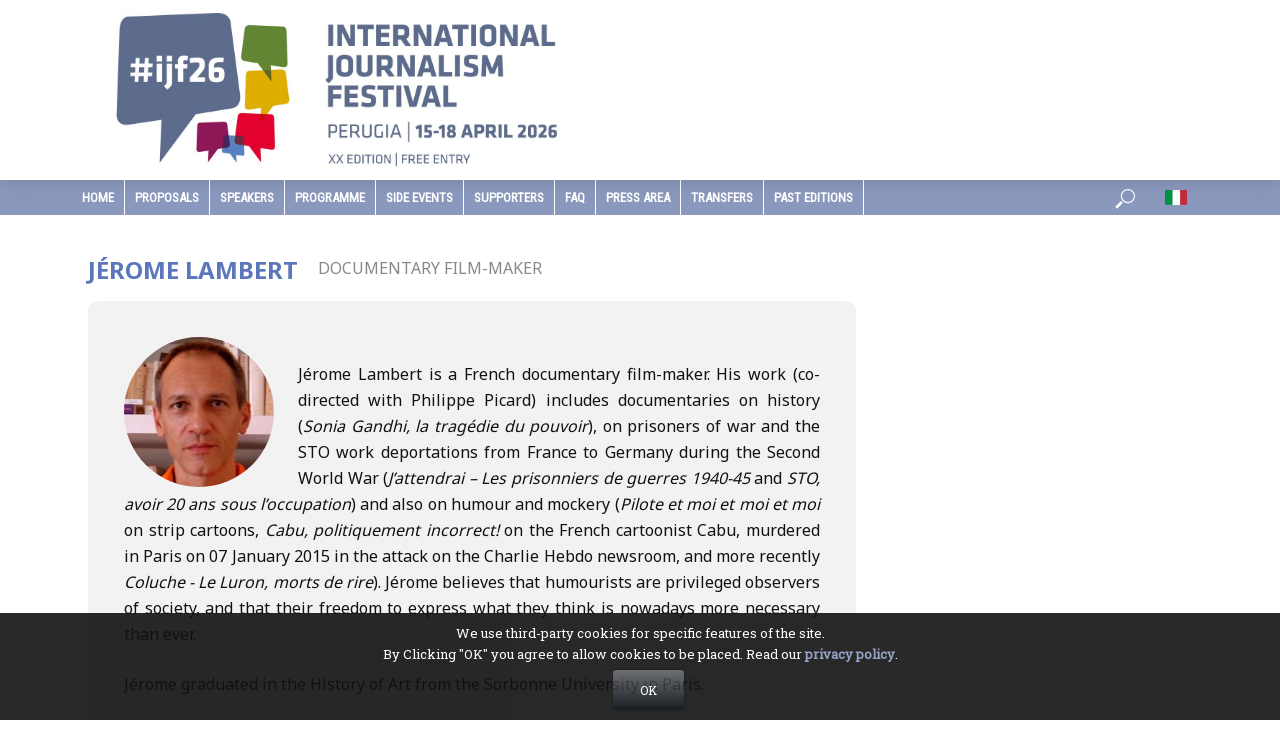

--- FILE ---
content_type: text/css
request_url: https://www.journalismfestival.com/wp-content/plugins/everest-counter/css/frontend/ec-frontend.css?ver=1.0.0
body_size: 85682
content:

.clearfix:before,
.clearfix:after {
    clear: both;
    display: table;
    content: '';
    flex-basis: 0;
  	order: 1;
}
.ec-shortcode-outer-wrap * {
	-moz-box-sizing: border-box;
    -webkit-box-sizing: border-box;
    box-sizing: border-box;
}
/*====================================
		  COMMON-CSS
====================================*/
.ec-shortcode-outer-wrap {
	background-repeat: no-repeat;
	background-size: cover;
	position: relative;
	text-align: center;
}
.ec-common-overlay {
	position: absolute;
	width: 100%;
	height: 100%;
	top:0;
	left:0;
	z-index: 1;
}
.ec-counter-items-wrap {
	padding: 80px 0;
	position: relative;
	z-index: 2;
}
.ec-counter-items-wrap .ec-counter-item {
	float: left;
	margin:15px 1%;
	overflow: hidden;
	-moz-transition:all 350ms ease-in-out;
	-webkit-transition:all 350ms ease-in-out;
	transition:all 350ms ease-in-out;
}
.ec-counter-items-wrap.ec-column-6 .ec-counter-item {
	width: 14.66%;
}
.ec-counter-items-wrap.ec-column-5 .ec-counter-item {
	width: 18%;
}
.ec-counter-items-wrap.ec-column-4 .ec-counter-item {
	width: 23%;
}
.ec-counter-items-wrap.ec-column-3 .ec-counter-item {
	width: 31.33%;
}
.ec-counter-items-wrap.ec-column-2 .ec-counter-item {
	width: 48%;
}
.ec-counter-items-wrap.ec-column-1 .ec-counter-item {
	width: 100%;
	float: none;
	margin:0 0 30px;
	padding:0 10px;
}
.ec-counter-items-wrap.ec-column-6 .ec-counter-item:nth-of-type(6n+1),
.ec-counter-items-wrap.ec-column-5 .ec-counter-item:nth-of-type(5n+1),
.ec-counter-items-wrap.ec-column-4 .ec-counter-item:nth-of-type(4n+1),
.ec-counter-items-wrap.ec-column-3 .ec-counter-item:nth-of-type(3n+1),
.ec-counter-items-wrap.ec-column-2 .ec-counter-item:nth-of-type(2n+1) {
	clear:left;
}
/*=======================templates-column-css-starts======================*/
.ec-counter-items-wrap.ec-column-3,
.ec-counter-items-wrap.ec-column-2,
.ec-counter-items-wrap.ec-column-1 {
	display: inline-block;
	width:100%;
}
.ec-counter-items-wrap.ec-column-3 {
	max-width: 1170px;
}
.ec-counter-items-wrap.ec-column-2 {
	max-width: 800px;
}
.ec-counter-items-wrap.ec-column-1 {
	max-width: 350px;
}
.ec-template1 .ec-counter-items-wrap.ec-column-3 .ec-counter-item,
.ec-template1 .ec-counter-items-wrap.ec-column-2 .ec-counter-item,
.ec-template1 .ec-counter-items-wrap.ec-column-1 .ec-counter-item,
.ec-template2 .ec-counter-items-wrap.ec-column-3 .ec-counter-item,
.ec-template2 .ec-counter-items-wrap.ec-column-2 .ec-counter-item,
.ec-template2 .ec-counter-items-wrap.ec-column-1 .ec-counter-item,
.ec-template9 .ec-counter-items-wrap.ec-column-3 .ec-counter-item,
.ec-template9 .ec-counter-items-wrap.ec-column-2 .ec-counter-item,
.ec-template9 .ec-counter-items-wrap.ec-column-1 .ec-counter-item,
.ec-template10 .ec-counter-items-wrap.ec-column-3 .ec-counter-item,
.ec-template10 .ec-counter-items-wrap.ec-column-2 .ec-counter-item,
.ec-template10 .ec-counter-items-wrap.ec-column-1 .ec-counter-item,
.ec-template11 .ec-counter-items-wrap.ec-column-3 .ec-counter-item,
.ec-template11 .ec-counter-items-wrap.ec-column-2 .ec-counter-item,
.ec-template11 .ec-counter-items-wrap.ec-column-1 .ec-counter-item,
.ec-template13 .ec-counter-items-wrap.ec-column-3 .ec-counter-item,
.ec-template13 .ec-counter-items-wrap.ec-column-2 .ec-counter-item,
.ec-template13 .ec-counter-items-wrap.ec-column-1 .ec-counter-item {
	max-width:450px;
}
.ec-template3 .ec-counter-items-wrap.ec-column-3 .ec-counter-item,
.ec-template3 .ec-counter-items-wrap.ec-column-2 .ec-counter-item,
.ec-template3 .ec-counter-items-wrap.ec-column-1 .ec-counter-item,
.ec-template4 .ec-counter-items-wrap.ec-column-3 .ec-counter-item,
.ec-template4 .ec-counter-items-wrap.ec-column-2 .ec-counter-item,
.ec-template4 .ec-counter-items-wrap.ec-column-1 .ec-counter-item,
.ec-template5 .ec-counter-items-wrap.ec-column-3 .ec-counter-item,
.ec-template5 .ec-counter-items-wrap.ec-column-2 .ec-counter-item,
.ec-template5 .ec-counter-items-wrap.ec-column-1 .ec-counter-item, 
.ec-template6 .ec-counter-items-wrap.ec-column-3 .ec-counter-item,
.ec-template6 .ec-counter-items-wrap.ec-column-2 .ec-counter-item,
.ec-template6 .ec-counter-items-wrap.ec-column-1 .ec-counter-item,
.ec-template7 .ec-counter-items-wrap.ec-column-3 .ec-counter-item,
.ec-template7 .ec-counter-items-wrap.ec-column-2 .ec-counter-item,
.ec-template7 .ec-counter-items-wrap.ec-column-1 .ec-counter-item {
	max-width:380px;
}
.ec-template7 .ec-counter-items-wrap.ec-column-4 {
	margin:0 auto;
	width:100%;
}
.ec-template3 .ec-counter-items-wrap.ec-column-4,
.ec-template4 .ec-counter-items-wrap.ec-column-4,
.ec-template5 .ec-counter-items-wrap.ec-column-4,
.ec-template6 .ec-counter-items-wrap.ec-column-4,
.ec-template15 .ec-counter-items-wrap.ec-column-4 {
	max-width: 1350px;
	width:100%;
	margin:0 auto;
}
.ec-template7 .ec-counter-items-wrap.ec-column-4,
.ec-template10 .ec-counter-items-wrap.ec-column-3 {
	max-width: 1000px;
}
.ec-template6 .ec-counter-items-wrap.ec-column-3,
.ec-template7 .ec-counter-items-wrap.ec-column-3,
.ec-template10 .ec-counter-items-wrap.ec-column-2 {
	max-width: 700px;
}
.ec-template6 .ec-counter-items-wrap.ec-column-2,
.ec-template7 .ec-counter-items-wrap.ec-column-2 {
	max-width: 500px;
}
.ec-template10 .ec-counter-items-wrap.ec-column-1 {
	max-width: 320px;
}
.ec-template12 .ec-counter-items-wrap.ec-column-2 .ec-counter-item,
.ec-template12 .ec-counter-items-wrap.ec-column-1 .ec-counter-item {
	max-width:600px;
}
.ec-shortcode-outer-wrap.ec-template14 .ec-counter-items-wrap.ec-column-1 {
	max-width: 830px;
	width:100%;
	margin:0 auto;
}
.ec-template14 .ec-counter-items-wrap.ec-column-1 .ec-counter-item{
	max-width:100%;
	width: 100%;
}
.ec-template15 .ec-counter-items-wrap.ec-column-1 .ec-counter-item {
	max-width: 340px;
	width: 100%;
}
.ec-shortcode-outer-wrap.ec-template15 .ec-counter-items-wrap.ec-column-3,
.ec-shortcode-outer-wrap.ec-template15 .ec-counter-items-wrap.ec-column-2{
	max-width: 1090px;
	width:100%;
	margin:0 auto;
}
.ec-shortcode-outer-wrap.ec-template15 .ec-counter-items-wrap.ec-column-1 {
	max-width: 400px;
	width:100%;
	margin:0 auto;	
	justify-content: center;
}
/*=======================templates-column-css-ends======================*/
.ec-shortcode-outer-wrap .ec-featured-item span {
	display: inline-block;
	line-height: 1;
	text-align: center;
}
.ec-shortcode-outer-wrap .ec-featured-item figure {
	margin:0;
	text-align: center;
	overflow: hidden;
}
.ec-shortcode-outer-wrap .ec-featured-item i,
.ec-shortcode-outer-wrap .ec-featured-item i:before {
	width: auto;
	height: auto;
	line-height: inherit;
}
.ec-count-button a {
	-moz-transition:all 350ms ease-in-out;
	-webkit-transition:all 350ms ease-in-out;
	transition:all 350ms ease-in-out;
}
/*===========================
		Template-1
==============================*/
.ec-shortcode-outer-wrap.ec-template1 .ec-top-container{
	min-height: 210px;
	position: relative;
	background-size: cover;
	background-repeat: no-repeat;
	padding: 20px 20px 40px;
	display: -webkit-box;
    display: -moz-box;
    display: -ms-flexbox;
    display: -webkit-flex;
    display: flex;
}
.ec-shortcode-outer-wrap.ec-template1 .ec-top-container:before {
	content: '';
	background-color:rgba(0,0,0,0.8);
	position: absolute;
	width: 100%;
	height: 100%;
	top:0;
	left:0;
}
.ec-shortcode-outer-wrap.ec-template1 .ec-featured-item{
	position: relative;
	z-index: 1;
	margin:0 auto 10px;
}
.ec-shortcode-outer-wrap.ec-template1 .ec-featured-item i {
	font-size: 34px;
	color:#ffffff;
}
.ec-shortcode-outer-wrap.ec-template1 .ec-featured-item img {
	width: 40px;
}
.ec-shortcode-outer-wrap.ec-template1 .ec-count-title{
	position: relative;
	z-index: 1;
	font-family: 'Titillium Web', sans-serif;
	font-weight: 600;
	font-size: 40px;
	color:#ffffff;
	text-transform: capitalize;
	line-height: 1;
	margin-bottom: 25px;
}
.ec-shortcode-outer-wrap.ec-template1 .ec-top-inner-wrap {
    width: 100%;
    display: -webkit-box;
    display: -moz-box;
    display: -ms-flexbox;
    display: -webkit-flex;
    display: flex;
    flex-flow:column;
    justify-content: center;
}
.ec-shortcode-outer-wrap.ec-template1 .ec-bottom-container {
	background-color:#ffffff;
	min-height: 200px;
	padding:80px 20px 20px;
	position: relative;
}
.ec-shortcode-outer-wrap.ec-template1 .ec-count-content {
	position: absolute;
	top:-60px;
	left:50%;
	margin-left: -60px;
	width: 120px;
	height: 120px;
	color:#ffffff;
	background-color:#009ee2;
	border-radius:50%;
	font-weight: 600;
	line-height: 120px;
	text-align: center;
}
.ec-shortcode-outer-wrap.ec-template1 .ec-count-content-inner {
	position: absolute;
    width: 100%;
    top: 50%;
    left: 0;
    right: 0;
    padding: 5px;
    -moz-transform: translateY(-50%);
    -webkit-transform: translateY(-50%);
    transform: translateY(-50%); 
    word-break: break-all;  
}
.ec-shortcode-outer-wrap.ec-template1 .ec-count-content .ec-count-prefix,
.ec-shortcode-outer-wrap.ec-template1 .ec-count-content .ec-count-number,
.ec-shortcode-outer-wrap.ec-template1 .ec-count-content .ec-count-suffix{
	font-family: 'Titillium Web', sans-serif;
	font-size: 36px;
	color:#ffffff;
    display: inline-block;
    line-height: 1;
}
.ec-shortcode-outer-wrap.ec-template1 .ec-count-subtitle {
	font-family: 'Titillium Web', sans-serif;
	font-weight: 400;
	font-size: 16px;
	color:#626262;
	line-height: 1.3;
	margin-bottom: 20px;
}
.ec-shortcode-outer-wrap.ec-template1 .ec-count-button a{
	background-color:#009ee2;
	color:#ffffff;
	font-family: 'Titillium Web', sans-serif;
	font-weight: 400; 
	font-size: 13px;
	padding:10px 16px;
	display: inline-block;
	text-transform: uppercase;
}
.ec-shortcode-outer-wrap.ec-template1 .ec-count-button a:hover {
	background-color:#0790cc;
}
.ec-shortcode-outer-wrap.ec-template1 .ec-counter-item {
	overflow: visible;
}
.ec-shortcode-outer-wrap.ec-template1 .ec-counter-item:hover {
	-moz-transform:translateY(-10px);
	-webkit-transform:translateY(-10px);
	transform:translateY(-10px);
	-moz-box-shadow: 0 0 35px #dbdbdb;
	-webkit-box-shadow: 0 0 35px #dbdbdb;
	box-shadow: 0 0 35px #dbdbdb;
}
/*=================================
		Template-2
==================================*/
 
.ec-shortcode-outer-wrap.ec-template2 .ec-counter-item{
	text-align: left;
	min-height:370px; 
	padding:60px 40px;
	-moz-box-shadow: 0 0 5px #d4d4d4;
	-webkit-box-shadow: 0 0 5px #d4d4d4;
	box-shadow: 0 0 5px #d4d4d4;
	overflow: visible;
	position: relative;
}
.ec-shortcode-outer-wrap.ec-template2 .ec-counter-item:after {
	content:'';
	position: absolute;
	bottom: 0;
	left:0;
	right:0;
	margin:0 auto;
	width:0;
	height: 3px;
	background-color:#457294;
	-moz-transition:all 350ms ease-in-out;
	-webkit-transition:all 350ms ease-in-out;
	transition:all 350ms ease-in-out;
}
.ec-shortcode-outer-wrap.ec-template2 .ec-icon-count-wrap {
	display: -webkit-box;
    display: -moz-box;
    display: -ms-flexbox;
    display: -webkit-flex;
    display: flex;
    align-items: center;
    margin-bottom: 10px;
}
.ec-shortcode-outer-wrap.ec-template2 .ec-featured-item {
	float: left;
	margin-right: 20px;
}
.ec-template2 .ec-counter-item .ec-featured-item span i {
	font-size: 80px;
	color:#457294;
}
.ec-shortcode-outer-wrap.ec-template2 .ec-featured-item figure {
	width:80px;
}
.ec-shortcode-outer-wrap.ec-template2 .ec-featured-item img {
	width: 80px;
}
.ec-shortcode-outer-wrap.ec-template2 .ec-count-content {
	float: left;
	font-weight: 600;
 	line-height: 1.3;
}
.ec-shortcode-outer-wrap.ec-template2 .ec-count-prefix,
.ec-shortcode-outer-wrap.ec-template2 .ec-count-number,
.ec-shortcode-outer-wrap.ec-template2 .ec-count-suffix {
	font-family: 'Titillium Web', sans-serif;
	font-size: 54px;
	color:#457294;
}
.ec-shortcode-outer-wrap.ec-template2 .ec-count-title {
	font-family: 'Titillium Web', sans-serif;
	font-weight: 600;
	font-size: 30px;
	color:#457294;
	line-height: 1.3;
	text-transform: capitalize;
	margin-bottom: 20px;
}
.ec-shortcode-outer-wrap.ec-template2 .ec-count-subtitle {
	color:#7d7d7d;
	font-family: 'Lato',sans-serif;
	font-weight: 400;
	font-size: 16px;
	line-height: 1.4;
}
.ec-shortcode-outer-wrap.ec-template2 .ec-count-button{
	margin-top: 20px;
}
.ec-shortcode-outer-wrap.ec-template2 .ec-count-button a {
	display: inline-block;
	padding:12px 20px;
	background-color:#457294;
	color:#ffffff;
	border-radius: 5px;
	line-height: 1;
	font-weight: 300;
	font-size: 14px;
    font-family: 'Lato',sans-serif;
    text-transform: uppercase;
    position: relative;
}
.ec-shortcode-outer-wrap.ec-template2 .ec-count-button a:before {
	content: '\f105';
	position: absolute;
	font-family: 'FontAwesome';
	top:50%;
	right:20px;
	font-size:14px;
	margin-top:-7px;
	opacity: 0;
	visibility: hidden;
	-moz-transition:all 350ms ease-in-out;
	-webkit-transition:all 350ms ease-in-out;
	transition:all 350ms ease-in-out;
}
.ec-shortcode-outer-wrap.ec-template2 .ec-count-button a:hover {
	background-color:#578bb3;
}
.ec-shortcode-outer-wrap.ec-template2 .ec-count-button a:hover:before {
	right: 8px;
	opacity: 1;
	visibility: visible;
}
.ec-shortcode-outer-wrap.ec-template2 .ec-counter-item:hover{
	-moz-box-shadow: 0 0 35px #d4d4d4;
	-webkit-box-shadow: 0 0 35px #d4d4d4;
	box-shadow: 0 0 35px #d4d4d4;
}
.ec-shortcode-outer-wrap.ec-template2 .ec-counter-item:hover:after {
	width:100%;
}
/*=================================
		TEMPLATE-3
===================================*/

.ec-shortcode-outer-wrap.ec-template3 .ec-counter-item,
.ec-shortcode-outer-wrap.ec-template4 .ec-counter-item,
.ec-shortcode-outer-wrap.ec-template5 .ec-counter-item,
.ec-shortcode-outer-wrap.ec-template6 .ec-counter-item,
.ec-shortcode-outer-wrap.ec-template9 .ec-counter-item{
	padding: 20px;
	background-repeat: no-repeat;
	background-size:cover;
}
.ec-shortcode-outer-wrap.ec-template3 .ec-featured-item {
	float: left;
	margin-left: -90px;
}
.ec-shortcode-outer-wrap.ec-template3 .ec-featured-item span, 
.ec-shortcode-outer-wrap.ec-template3 .ec-featured-item figure {
	-moz-transition:all 350ms ease-in-out;
	-webkit-transition:all 350ms ease-in-out;
	transition:all 350ms ease-in-out;
}
.ec-shortcode-outer-wrap.ec-template3 .ec-featured-item i{
	color:#01aac1;
	font-size: 40px;
}
.ec-shortcode-outer-wrap.ec-template3 .ec-featured-item img{
	width: 70px;
}
.ec-shortcode-outer-wrap.ec-template3 .ec-item-wrap{
	padding-left: 90px;
	text-align: left;
}
.ec-shortcode-outer-wrap.ec-template3 .ec-count-content {
	font-weight:700;
	margin-bottom: 10px;
	line-height: 1;
}
.ec-shortcode-outer-wrap.ec-template3 .ec-count-prefix,
.ec-shortcode-outer-wrap.ec-template3 .ec-count-number,
.ec-shortcode-outer-wrap.ec-template3 .ec-count-suffix {
	font-size: 40px;
	font-family: 'Raleway', sans-serif;
	color:#052035;
}
.ec-shortcode-outer-wrap.ec-template3 .ec-count-title {
	font-size: 16px;
	font-family: 'Raleway', sans-serif;
	font-weight:700;
	color:#999999;
	margin-bottom: 10px;
	text-transform: capitalize;
}
.ec-shortcode-outer-wrap.ec-template3 .ec-count-subtitle {
	font-size: 12px;
	font-family: 'Raleway', sans-serif;
	font-weight:400;
	color:#999999;
}
.ec-shortcode-outer-wrap.ec-template3 .ec-count-button{
	margin-top: 10px;
}
.ec-shortcode-outer-wrap.ec-template3 .ec-count-button a {
	color: #052035;
	display: inline-block;
	font-size:12px;
	text-transform: capitalize;
	line-height: 1;
	padding-bottom: 2px;
	border-bottom:1px solid #052035;
}
.ec-shortcode-outer-wrap.ec-template3 .ec-count-button a:hover {
	color:#777777;
	border-color:#777777;
}
.ec-shortcode-outer-wrap.ec-template3 .ec-counter-item:hover .ec-featured-item span,
.ec-shortcode-outer-wrap.ec-template3 .ec-counter-item:hover .ec-featured-item figure {
	-moz-transform:scale(1.1) translateZ(0);
	-webkit-transform:scale(1.1) translateZ(0);
	transform:scale(1.1) translateZ(0);
}
/*============================
		TEMPLATE-4
=============================*/
.ec-shortcode-outer-wrap.ec-template4 .ec-featured-item {
	float: left;
	margin-left: -90px;
	position: relative;
	padding-right:25px; 
}
.ec-shortcode-outer-wrap.ec-template4 .ec-item-wrap {
	padding-left: 90px;
	text-align: left;
	position: relative;
	z-index: 3;
}
.ec-shortcode-outer-wrap.ec-template4 .ec-featured-item i{
	color:#ffffff;
	font-size: 40px;	
}
.ec-shortcode-outer-wrap.ec-template4 .ec-featured-item figure img {
	width: 70px;
}
.ec-shortcode-outer-wrap.ec-template4 .ec-featured-item:after{
	content: '';
	position:absolute;
	top:0;
	right:0px;
	width:3px;
	height: 100%;
	background: #ffffff;
}
.ec-shortcode-outer-wrap.ec-template4 .ec-count-content {
	font-weight:700;
	margin-bottom: 5px;
	line-height: 1.1;
}
.ec-shortcode-outer-wrap.ec-template4 .ec-count-prefix,
.ec-shortcode-outer-wrap.ec-template4 .ec-count-number,
.ec-shortcode-outer-wrap.ec-template4 .ec-count-suffix {
	font-size: 40px;
	font-family: 'Lato', sans-serif;
	color:#ffffff;
}
.ec-shortcode-outer-wrap.ec-template4 .ec-count-title {
	font-size: 16px;
	font-family: 'Lato', sans-serif;
	font-weight:400;
	color:#ffffff;
	margin-bottom: 10px;
	text-transform: uppercase;
}
.ec-shortcode-outer-wrap.ec-template4 .ec-count-subtitle {
	font-size: 12px;
	font-family: 'Lato', sans-serif;
	font-weight:400;
	color:#ffffff;
}
.ec-shortcode-outer-wrap.ec-template4 .ec-count-button{
	margin-top: 10px;
	line-height: 1;
}
.ec-shortcode-outer-wrap.ec-template4 .ec-count-button a {
	color: #ffffff;
	display: inline-block;
	font-size:12px;
	text-transform: uppercase;
	line-height: 1;
}
.ec-shortcode-outer-wrap.ec-template4 .ec-count-button a:hover {
	color:#dddddd;
	border-color:#dddddd;
}
.ec-shortcode-outer-wrap.ec-template4 .ec-counter-item {
	position: relative;
}
.ec-shortcode-outer-wrap.ec-template4 .ec-counter-item:before,
.ec-shortcode-outer-wrap.ec-template4 .ec-counter-item:after {
	content:'';
	position: absolute;
	top:0;
	left:0;
	right:0;
	bottom:0;
	margin:0 auto;
	margin-right: 1px;
	opacity: 0;
	visibility: visible;
	z-index: 2;
	-moz-transition:all 350ms ease-in-out;
	-webkit-transition:all 350ms ease-in-out;
	transition:all 350ms ease-in-out;
}
.ec-shortcode-outer-wrap.ec-template4 .ec-counter-item:before {
	border-top:1px solid #ffffff;
	border-bottom:1px solid #ffffff;
	transform:scale(0,1);
}
.ec-shortcode-outer-wrap.ec-template4 .ec-counter-item:after {
	border-left:1px solid #ffffff;
	border-right:1px solid #ffffff;
	transform:scale(1,0);
}
.ec-shortcode-outer-wrap.ec-template4 .ec-counter-item:hover:before,
.ec-shortcode-outer-wrap.ec-template4 .ec-counter-item:hover:after {
	opacity: 1;
	visibility: visible;
	transform:scale(1,1);
}
/*=========================
		TEMPLATE-5
=========================*/
.ec-shortcode-outer-wrap.ec-template5 .ec-featured-item,
.ec-shortcode-outer-wrap.ec-template7 .ec-featured-item,
.ec-shortcode-outer-wrap.ec-template8 .ec-featured-item,
.ec-shortcode-outer-wrap.ec-template9 .ec-featured-item {
	position: relative;
	margin-bottom:15px;
}
.ec-shortcode-outer-wrap.ec-template5 .ec-featured-item i{
	color:#ffffff;
	font-size: 50px;
}
.ec-shortcode-outer-wrap.ec-template5 .ec-featured-item figure,
.ec-shortcode-outer-wrap.ec-template6 .ec-featured-item figure,
.ec-shortcode-outer-wrap.ec-template7 .ec-featured-item figure,
.ec-shortcode-outer-wrap.ec-template8 .ec-featured-item figure, 
.ec-shortcode-outer-wrap.ec-template9 .ec-featured-item figure,
.ec-shortcode-outer-wrap.ec-template10 .ec-featured-item figure,
.ec-shortcode-outer-wrap.ec-template11 .ec-featured-item figure,
.ec-shortcode-outer-wrap.ec-template13 .ec-featured-item figure,
.ec-shortcode-outer-wrap.ec-template14 .ec-featured-item figure,
.ec-shortcode-outer-wrap.ec-template15 .ec-featured-item figure {
	margin:0 auto;
}
.ec-shortcode-outer-wrap.ec-template5 .ec-featured-item img,
.ec-shortcode-outer-wrap.ec-template6 .ec-featured-item img,
.ec-shortcode-outer-wrap.ec-template7 .ec-featured-item img,
.ec-shortcode-outer-wrap.ec-template8 .ec-featured-item img,
.ec-shortcode-outer-wrap.ec-template10 .ec-featured-item img {
	width: 70px;
}
.ec-shortcode-outer-wrap.ec-template5 .ec-count-content {
	font-weight:700;
	margin-bottom: 5px;
	line-height: 1;
	padding-bottom:15px;
	margin-bottom: 10px;
	position: relative;
}
.ec-shortcode-outer-wrap.ec-template5 .ec-count-content:after{
	content: '';
	position:absolute;
	bottom: 0;
	left: 0;
	right:0;
	width:18%;
	height: 1px;
	margin: 0 auto;
	background: #ff2b58;
	-moz-transition:all 350ms ease-in-out;
	-webkit-transition:all 350ms ease-in-out;
	transition:all 350ms ease-in-out;
}
.ec-shortcode-outer-wrap.ec-template5 .ec-count-prefix,
.ec-shortcode-outer-wrap.ec-template5 .ec-count-number,
.ec-shortcode-outer-wrap.ec-template5 .ec-count-suffix {
	font-size: 36px;
	font-family: 'Poppins', sans-serif;
	color:#ffffff;
}
.ec-shortcode-outer-wrap.ec-template5 .ec-count-title {
	font-size: 18px;
	font-family: 'Poppins', sans-serif;
	font-weight:400;
	color:#ffffff;
	margin-bottom: 10px;
	text-transform: capitalize;
	-moz-transition:all 350ms ease-in-out;
	-webkit-transition:all 350ms ease-in-out;
	transition:all 350ms ease-in-out;
}
.ec-shortcode-outer-wrap.ec-template5 .ec-count-subtitle {
	font-size: 14px;
	font-family: 'Poppins', sans-serif;
	font-weight:400;
	color:#ffffff;
}
.ec-shortcode-outer-wrap.ec-template5 .ec-count-button{
	margin-top: 10px;
}
.ec-shortcode-outer-wrap.ec-template5 .ec-count-button a {
	color: #ff2b58;
	display: inline-block;
	font-size:13px;
	text-transform: uppercase;
	line-height: 1;
	position: relative;
	padding-right: 15px;
	font-family: 'Poppins', sans-serif;
}
.ec-shortcode-outer-wrap.ec-template5 .ec-count-button a:before {
	content: '\f105';
	position: absolute;
	font-family: 'FontAwesome';
	top:50%;
	right:0;
	font-size:14px;
	margin-top:-9px;
}
.ec-shortcode-outer-wrap.ec-template5 .ec-count-button a:hover {
	color:#ffffff;
	border-color:#ffffff;
}
.ec-shortcode-outer-wrap.ec-template5 .ec-counter-item:hover .ec-count-content:after{ 
	width:24%;
}
.ec-shortcode-outer-wrap.ec-template5 .ec-counter-item:hover .ec-count-title {
	letter-spacing: 1px;
}
/*=========================
		TEMPLATE-6
=========================*/
 .ec-shortcode-outer-wrap.ec-template6 .ec-featured-item{
	margin-bottom:18px;
}
.ec-shortcode-outer-wrap.ec-template6 .ec-featured-item i,
.ec-shortcode-outer-wrap.ec-template7 .ec-featured-item i,
.ec-shortcode-outer-wrap.ec-template8 .ec-featured-item i{
	color:#ffffff;
	font-size: 50px;
}
.ec-shortcode-outer-wrap.ec-template6 .ec-count-content {
	font-weight:700;
	margin-bottom: 15px;
	line-height: 1;
}
.ec-shortcode-outer-wrap.ec-template6 .ec-count-prefix,
.ec-shortcode-outer-wrap.ec-template6 .ec-count-number,
.ec-shortcode-outer-wrap.ec-template6 .ec-count-suffix {
	font-size: 60px;
	font-family: 'Rubik', sans-serif;
	color:#ffffff;
}
.ec-shortcode-outer-wrap.ec-template6 .ec-count-title,
.ec-shortcode-outer-wrap.ec-template7 .ec-count-title {
	font-size: 18px;
	font-family: 'Rubik', sans-serif;
	font-weight:400;
	color:#ffffff;
	line-height: 1.1;
	margin-bottom: 10px;
	text-transform: capitalize;
}
.ec-shortcode-outer-wrap.ec-template6 .ec-count-subtitle,
.ec-shortcode-outer-wrap.ec-template7 .ec-count-subtitle {
	font-size: 14px;
	font-family: 'Rubik', sans-serif;
	font-weight:400;
	color:#ffffff;
}
.ec-shortcode-outer-wrap.ec-template6 .ec-count-button,
.ec-shortcode-outer-wrap.ec-template7 .ec-count-button{
	margin-top: 20px;
}
.ec-shortcode-outer-wrap.ec-template6 .ec-count-button a {
	color: #ffffff;
	display: inline-block;
	padding: 14px 20px;
	background-color:rgba(255,255,255,0.4);
	border:2px solid rgba(255,255,255,0.8);
	font-size:13px;
	text-transform: uppercase;
	line-height: 1.1;
	font-family: 'Rubik', sans-serif;
	position: relative;
	z-index: 1;
}
.ec-shortcode-outer-wrap.ec-template6 .ec-count-button a:before {
	content:'';
	position: absolute;
	width: 100%;
	height: 0;
	background-color:#ffffff;
	top:0;
	left: 0;
	right: 0;
	bottom: 0;
	-moz-transition:all 350ms ease-in-out;
	-webkit-transition:all 350ms ease-in-out;
	transition:all 350ms ease-in-out;
	z-index: -1;
}
.ec-shortcode-outer-wrap.ec-template6 .ec-count-button a:hover {
	color:#000000;
	border-color:#ffffff;
}
.ec-shortcode-outer-wrap.ec-template6 .ec-count-button a:hover:before{
	height: 100%;
}
.ec-shortcode-outer-wrap.ec-template6 .ec-counter-item {
	position: relative;
	-moz-transition:all 350ms ease-in-out;
	-webkit-transition:all 350ms ease-in-out;
	transition:all 350ms ease-in-out;
}
.ec-shortcode-outer-wrap.ec-template6 .ec-counter-item:before,
.ec-shortcode-outer-wrap.ec-template6 .ec-counter-item:after {
	content:'';
	position: absolute;
	left:0;
	right:0;
	margin:0 auto;
	background-color:rgba(156, 156, 156, 0.7);
	width:70%;
	height: 2px;
	opacity: 0;
	visibility: hidden;
	-moz-transition:all 350ms ease-in-out;
	-webkit-transition:all 350ms ease-in-out;
	transition:all 350ms ease-in-out;
}
.ec-shortcode-outer-wrap.ec-template6 .ec-counter-item:before {
	top:30px;
}
.ec-shortcode-outer-wrap.ec-template6 .ec-counter-item:after {
	bottom: 30px;
}
.ec-shortcode-outer-wrap.ec-template6 .ec-counter-item:hover:before {
	top:0;
	opacity: 1;
	visibility: visible;
}
.ec-shortcode-outer-wrap.ec-template6 .ec-counter-item:hover:after {
	bottom: 0;
	opacity: 1;
	visibility: visible;
}
/*=========================
		TEMPLATE-7
=========================*/
.ec-shortcode-outer-wrap.ec-template7 .ec-counter-item{
	padding: 30px;
}
.ec-shortcode-outer-wrap.ec-template7 .ec-counter-item{
	border:2px solid rgba(255,255,255,0.55);
	background-color:rgba(255,255,255,0.35);
	background-repeat: no-repeat;
	background-size: cover;
}
.ec-shortcode-outer-wrap.ec-template7 .ec-count-content {
	font-weight:700;
	margin-bottom: 15px;
	line-height: 1.1;
}
.ec-shortcode-outer-wrap.ec-template7 .ec-count-prefix,
.ec-shortcode-outer-wrap.ec-template7 .ec-count-number,
.ec-shortcode-outer-wrap.ec-template7 .ec-count-suffix {
	font-size: 40px;
	font-family: 'Droid Sans', sans-serif;
	color:#ffffff;
}
.ec-shortcode-outer-wrap.ec-template7 .ec-count-content-inner {
	position: relative;
    display: inline-block;
    padding-bottom: 5px;
}
.ec-shortcode-outer-wrap.ec-template7 .ec-count-content-inner:after{
	content: '';
	position:absolute;
	bottom: 0;
	left: 0;
	right:0;
	width:100%;
	height: 3px;
	margin: 0 auto;
	background: #9f362e;
}
.ec-shortcode-outer-wrap.ec-template7 .ec-count-button a {
	color: #ffffff;
	display: inline-block;
	font-size:13px;
	text-transform: capitalize;
	line-height: 1.1;
	font-family: 'Droid Sans', sans-serif;
	position: relative;
	z-index: 1;
}
.ec-shortcode-outer-wrap.ec-template7 .ec-count-button a:before,
.ec-shortcode-outer-wrap.ec-template7 .ec-count-button a:after {
	content:'';
	position: absolute;
	top:50%;
	margin-top:-1px;
	background-color:#ffffff;
	width: 30px;
	height:2px;
}
.ec-shortcode-outer-wrap.ec-template7 .ec-count-button a:before {
	left: -40px;
}
.ec-shortcode-outer-wrap.ec-template7 .ec-count-button a:after {
	right: -40px;
}
.ec-shortcode-outer-wrap.ec-template7 .ec-count-button a:hover {
	letter-spacing: 1px;
}
.ec-shortcode-outer-wrap.ec-template7 .ec-counter-item:hover {
	background-color:rgba(130, 128, 128, 0.5);
}
/*===========================
		TEMPLATE-8
===========================*/
.ec-shortcode-outer-wrap.ec-template8 .ec-counter-items-wrap {
	padding:0;
	display: -webkit-box;
    display: -moz-box;
    display: -ms-flexbox;
    display: -webkit-flex;
    display: flex;
    flex-flow: row wrap;
    height: 100%;
    max-width: 100%;
}
.ec-template8 .ec-counter-items-wrap .ec-counter-item {
	margin:0;
	padding: 50px;
	display: -webkit-box;
    display: -moz-box;
    display: -ms-flexbox;
    display: -webkit-flex;
    display: flex;
    flex-flow:column wrap;
    justify-content: center;
    background-repeat: no-repeat;
    background-size: cover;
    min-height: 450px;
    -moz-transition:all 350ms ease-in-out;
	-webkit-transition:all 350ms ease-in-out;
	transition:all 350ms ease-in-out;
}
.ec-template8 .ec-counter-items-wrap.ec-column-6 .ec-counter-item,
.ec-template14 .ec-counter-items-wrap.ec-column-6 .ec-counter-item {
	width: 16.66%;
	padding:20px;
}
.ec-template8 .ec-counter-items-wrap.ec-column-5 .ec-counter-item,
.ec-template14 .ec-counter-items-wrap.ec-column-5 .ec-counter-item {
	width: 20%;
	padding:20px;
}
.ec-template8 .ec-counter-items-wrap.ec-column-4 .ec-counter-item,
.ec-template14 .ec-counter-items-wrap.ec-column-4 .ec-counter-item {
	width: 25%;
}
.ec-template8 .ec-counter-items-wrap.ec-column-3 .ec-counter-item,
.ec-template14 .ec-counter-items-wrap.ec-column-3 .ec-counter-item {
	width: 33.33%;
}
.ec-template8 .ec-counter-items-wrap.ec-column-2 .ec-counter-item,
.ec-template14 .ec-counter-items-wrap.ec-column-2 .ec-counter-item {
	width: 50%;
}
.ec-shortcode-outer-wrap.ec-template8 .ec-count-content {
	font-weight:700;
	margin-bottom: 15px;
	line-height: 1.1;
}
.ec-shortcode-outer-wrap.ec-template8 .ec-count-prefix,
.ec-shortcode-outer-wrap.ec-template8 .ec-count-number,
.ec-shortcode-outer-wrap.ec-template8 .ec-count-suffix {
	font-size: 50px;
	font-family: 'Droid Sans', sans-serif;
	color:#ffffff;
	position: relative;
}
.ec-shortcode-outer-wrap.ec-template8 .ec-count-title {
	font-size: 20px;
	font-family: 'Droid Sans', sans-serif;
	font-weight:400;
	color:#ffffff;
	line-height: 1.1;
	margin-bottom: 15px;
	text-transform: uppercase;
}
.ec-shortcode-outer-wrap.ec-template8 .ec-count-subtitle {
	font-size: 14px;
	font-family: 'Droid Sans', sans-serif;
	font-weight:400;
	color:#ffffff;
}
.ec-shortcode-outer-wrap.ec-template8 .ec-count-button,
.ec-shortcode-outer-wrap.ec-template10 .ec-count-button,
.ec-shortcode-outer-wrap.ec-template11 .ec-count-button,
.ec-shortcode-outer-wrap.ec-template12 .ec-count-button{
	margin-top: 13px;
}
.ec-shortcode-outer-wrap.ec-template8 .ec-count-button a {
	color: #ffffff;
	display: inline-block;
	font-size:13px;
	text-transform: uppercase;
	line-height: 1.1;
	font-family: 'Droid Sans', sans-serif;
	position: relative;
	z-index: 1;
}
.ec-shortcode-outer-wrap.ec-template8 .ec-count-button a:before{
	content:'';
	position: absolute;
	top:50%;
	margin-top:-1px;
	background-color:#ffffff;
	width: 0px;
	height:2px;
	left: 0px;
	-moz-transition:all 350ms ease-in-out;
	-webkit-transition:all 350ms ease-in-out;
	transition:all 350ms ease-in-out;
}
.ec-shortcode-outer-wrap.ec-template8 .ec-count-button a:hover {
	padding-left: 35px;
}
.ec-shortcode-outer-wrap.ec-template8 .ec-count-button a:hover:before {
	width: 25px;
}
.ec-template8 .ec-counter-items-wrap .ec-counter-item:hover {
	background-color:#0f88ce;
}
/*=========================
		TEMPLATE-9
==========================*/
.ec-shortcode-outer-wrap.ec-template9 .ec-counter-items-wrap .ec-counter-item:hover {
	opacity: 0.7;
}
.ec-shortcode-outer-wrap.ec-template9 .ec-featured-item i{
	color:#a03830;
	font-size: 60px;
}
.ec-shortcode-outer-wrap.ec-template9 .ec-featured-item img {
	width: 80px;	
}
.ec-shortcode-outer-wrap.ec-template9 .ec-count-content {
	font-weight:600;
	margin-bottom: 15px;
	line-height: 1.1;
}
.ec-shortcode-outer-wrap.ec-template9 .ec-count-prefix,
.ec-shortcode-outer-wrap.ec-template9 .ec-count-number,
.ec-shortcode-outer-wrap.ec-template9 .ec-count-suffix {
	font-size: 54px;
	font-family: 'Titillium Web', sans-serif;
	color:#a03830;
}
.ec-shortcode-outer-wrap.ec-template9 .ec-count-title {
	font-size: 24px;
	font-family: 'Titillium Web', sans-serif;
	font-weight:600;
	color:#808181;
	line-height: 1.1;
	margin-bottom: 15px;
	text-transform: capitalize;
}
.ec-shortcode-outer-wrap.ec-template9 .ec-count-subtitle {
	font-size: 16px;
	font-family: 'Titillium Web', sans-serif;
	font-weight:400;
	color:#808181;
}
.ec-shortcode-outer-wrap.ec-template9 .ec-count-button{
	margin-top: 15px;
}
.ec-shortcode-outer-wrap.ec-template9 .ec-count-button a {
	color: #ffffff;
	display: inline-block;
	padding: 14px 20px;
	background-color:#a03830;
	border-radius: 5px;
	font-size:14px;
	text-transform: capitalize;
	line-height: 1.1;
	font-family: 'Titillium Web', sans-serif;
	position: relative;
	z-index: 1;
}
.ec-shortcode-outer-wrap.ec-template9 .ec-count-button a:hover {
	background-color:#b5463e;
}

/*=======================
		TEMPLATE-10
========================*/
.ec-shortcode-outer-wrap.ec-template10 .ec-counter-items-wrap {
	padding:90px 0;
}
.ec-shortcode-outer-wrap.ec-template10 .ec-counter-items-wrap .ec-counter-item {
	position: relative;
	border:2px solid #dbdbdb;
	padding:60px 30px 30px;
	margin-left:2%;
	margin-right: 2%;
	overflow: visible;
	margin-bottom: 35px;
	margin-top: 35px;
	background-repeat: no-repeat;
	background-size: cover;
}
.ec-shortcode-outer-wrap.ec-template10 .ec-counter-items-wrap.ec-column-6 .ec-counter-item,
.ec-shortcode-outer-wrap.ec-template11 .ec-counter-items-wrap.ec-column-6 .ec-counter-item {
	width: 12.66%;
}
.ec-shortcode-outer-wrap.ec-template10 .ec-counter-items-wrap.ec-column-5 .ec-counter-item,
.ec-shortcode-outer-wrap.ec-template11 .ec-counter-items-wrap.ec-column-5 .ec-counter-item {
	width: 16%;
}
.ec-shortcode-outer-wrap.ec-template10 .ec-counter-items-wrap.ec-column-4 .ec-counter-item,
.ec-shortcode-outer-wrap.ec-template11 .ec-counter-items-wrap.ec-column-4 .ec-counter-item {
	width: 21%;
}
.ec-shortcode-outer-wrap.ec-template10 .ec-counter-items-wrap.ec-column-3 .ec-counter-item,
.ec-shortcode-outer-wrap.ec-template11 .ec-counter-items-wrap.ec-column-3 .ec-counter-item {
	width: 29.33%;
}
.ec-shortcode-outer-wrap.ec-template10 .ec-counter-items-wrap.ec-column-2 .ec-counter-item,
.ec-shortcode-outer-wrap.ec-template11 .ec-counter-items-wrap.ec-column-2 .ec-counter-item {
	width: 46%;
}
.ec-shortcode-outer-wrap.ec-template10 .ec-counter-items-wrap.ec-column-1 .ec-counter-item,
.ec-shortcode-outer-wrap.ec-template11 .ec-counter-items-wrap.ec-column-1 .ec-counter-item {
	width: 100%;
	float: none;
	margin:0 0 70px;
}

.ec-shortcode-outer-wrap.ec-template10 .ec-counter-items-wrap .ec-counter-item:hover {
	background-color:rgba(255,255,255,0.3);
}
.ec-shortcode-outer-wrap.ec-template10 .ec-featured-item {
	position: absolute;
	top:0;
	left:0;
	right: 0;
	-moz-transform:translateY(-50%);
	-webkit-transform:translateY(-50%);
	transform:translateY(-50%);
}
.ec-shortcode-outer-wrap.ec-template10 .ec-featured-item span {
	background-color:#feb900;
	width: 75px;
	height: 75px;
	line-height: 75px;
}
.ec-shortcode-outer-wrap.ec-template10 .ec-featured-item i{
	color:#ffffff;
	font-size: 40px;
}
.ec-shortcode-outer-wrap.ec-template10 .ec-count-content {
	font-weight:700;
	margin-bottom: 10px;
	line-height: 1.1;
}
.ec-shortcode-outer-wrap.ec-template10 .ec-count-prefix,
.ec-shortcode-outer-wrap.ec-template10 .ec-count-number,
.ec-shortcode-outer-wrap.ec-template10 .ec-count-suffix {
	font-size: 40px;
	font-family: 'Open Sans', sans-serif;
	color:#ffffff;
}
.ec-shortcode-outer-wrap.ec-template10 .ec-count-title {
	font-size: 24px;
	font-family: 'Open Sans', sans-serif;
	font-weight:400;
	color:#ffffff;
	line-height: 1.1;
	margin-bottom: 15px;
	text-transform: capitalize;
}
.ec-shortcode-outer-wrap.ec-template10 .ec-count-subtitle {
	font-size: 16px;
	font-family: 'Open Sans', sans-serif;
	font-weight:400;
	color:#ffffff;
}
.ec-shortcode-outer-wrap.ec-template10 .ec-count-button a {
	color: #feb900;
	display: inline-block;
	font-size:14px;
	text-transform: capitalize;
	line-height: 1.1;
	font-family: 'Open Sans', sans-serif;
	position: relative;
	z-index: 1;
}
.ec-shortcode-outer-wrap.ec-template10 .ec-count-button a:hover {
	color:#d79d03;
}
/*=============================
		TEMPLATE-11
==============================*/
.ec-shortcode-outer-wrap.ec-template11 .ec-top-container{
	background-color:#222b6b;
	padding:25px;
    border-radius: 5px;
    margin-bottom:30px;
    position: relative;
    background-repeat: none;
    background-size:cover;
    -moz-transition:all 350ms ease-in-out;
    -webkit-transition:all 350ms ease-in-out;
    transition:all 350ms ease-in-out;
}
.ec-shortcode-outer-wrap.ec-template11 .ec-top-container:after {
	content:'';
	position: absolute;
	width:0;
	height:0;
	bottom:-26px;
	left:50%;
	margin-left:-14px;
	border-width:14px;
	border-style:solid;
	border-color:#222b6b transparent transparent;
}
.ec-shortcode-outer-wrap.ec-template11 .ec-counter-item {
	padding-top:12px;
	margin-left:2%;
	right:2%;
}
.ec-shortcode-outer-wrap.ec-template11 .ec-counter-items-wrap.ec-column-1 .ec-counter-item {
	margin-bottom: 40px;
}
.ec-shortcode-outer-wrap.ec-template11 .ec-counter-item:hover .ec-top-container{
	transform:translateY(-10px);
}
.ec-shortcode-outer-wrap.ec-template11 .ec-featured-item span {
	width: 100px;
	height: 100px;
	line-height:90px; 
	border-radius: 50%;
	background: #222b6b;
	padding:6px;
}
.ec-shortcode-outer-wrap.ec-template11 .ec-featured-item i{
	color:#ffffff;
	font-size: 40px;
}
.ec-shortcode-outer-wrap.ec-template10 .ec-featured-item img,
.ec-shortcode-outer-wrap.ec-template12 .ec-featured-item img {
	width: 100px;
}
.ec-shortcode-outer-wrap.ec-template11 .ec-count-content {
	font-weight:700;
	margin-bottom: 10px;
	line-height: 1.1;
}
.ec-shortcode-outer-wrap.ec-template11 .ec-count-prefix,
.ec-shortcode-outer-wrap.ec-template11 .ec-count-number,
.ec-shortcode-outer-wrap.ec-template11 .ec-count-suffix {
	font-size: 40px;
	font-family: 'Roboto', sans-serif;
	color:#ffffff;
}
.ec-shortcode-outer-wrap.ec-template11 .ec-count-title {
	font-size: 24px;
	font-family: 'Roboto Slab', serif;
	font-weight:700;
	color:#ffffff;
	line-height: 1.1;
	margin-bottom: 8px;
	letter-spacing: 0.5px;
	text-transform: uppercase;
}
.ec-shortcode-outer-wrap.ec-template11 .ec-count-subtitle {
	font-size: 14px;
	font-family: 'Roboto Slab', serif;
	font-weight:400;
	color:#ffffff;
}
.ec-shortcode-outer-wrap.ec-template11 .ec-count-button a {
	color: #ffffff;
	display: inline-block;
	font-size:14px;
	text-transform: capitalize;
	line-height: 1.1;
	font-family: 'Roboto', sans-serif;
	position: relative;
	z-index: 1;
	text-decoration: underline;
}
.ec-shortcode-outer-wrap.ec-template11 .ec-count-button a:hover {
	text-decoration: none;
}
/*========================
		TEMPLATE-12
=========================*/
.ec-shortcode-outer-wrap.ec-template12 .ec-counter-items-wrap.ec-column-3 {
    max-width: 100%;
}
.ec-shortcode-outer-wrap.ec-template12 .ec-counter-items-wrap.ec-column-2 {
	max-width: 1070px;
}
.ec-shortcode-outer-wrap.ec-template12 .ec-counter-items-wrap.ec-column-1 {
	max-width: 520px;
}
.ec-shortcode-outer-wrap.ec-template12 .ec-counter-items-wrap .ec-counter-item,
.ec-shortcode-outer-wrap.ec-template15 .ec-counter-items-wrap .ec-counter-item {
	overflow: visible;
	margin: 35px 2%;
}
.ec-shortcode-outer-wrap.ec-template12 .ec-counter-items-wrap.ec-column-6 .ec-counter-item,
.ec-shortcode-outer-wrap.ec-template15 .ec-counter-items-wrap.ec-column-6 .ec-counter-item{
	width:12.33%;
}
.ec-shortcode-outer-wrap.ec-template12 .ec-counter-items-wrap.ec-column-5 .ec-counter-item,
.ec-shortcode-outer-wrap.ec-template15 .ec-counter-items-wrap.ec-column-5 .ec-counter-item{
	width:16%;
}
.ec-shortcode-outer-wrap.ec-template12 .ec-counter-items-wrap.ec-column-4 .ec-counter-item,
.ec-shortcode-outer-wrap.ec-template15 .ec-counter-items-wrap.ec-column-4 .ec-counter-item{
	width:21%;
}
.ec-shortcode-outer-wrap.ec-template12 .ec-counter-items-wrap.ec-column-3 .ec-counter-item,
.ec-shortcode-outer-wrap.ec-template15 .ec-counter-items-wrap.ec-column-3 .ec-counter-item{
	width:29.33%;
}
.ec-shortcode-outer-wrap.ec-template12 .ec-counter-items-wrap.ec-column-2 .ec-counter-item,
.ec-shortcode-outer-wrap.ec-template15 .ec-counter-items-wrap.ec-column-2 .ec-counter-item{
	width:46%;
}
.ec-shortcode-outer-wrap.ec-template12 .ec-counter-items-wrap.ec-column-1 .ec-counter-item,
.ec-shortcode-outer-wrap.ec-template15 .ec-counter-items-wrap.ec-column-1 .ec-counter-item{
	width:100%;
	margin:35px 0;
}
.ec-shortcode-outer-wrap.ec-template12 .ec-counter-items-wrap .ec-counter-item:hover {
	-moz-backface-visibility: hidden;
	-webkit-backface-visibility: hidden;
	backface-visibility: hidden;
	-moz-transform:translateY(-5px) translateZ(0);
	-webkit-transform:translateY(-5px) translateZ(0);
	transform:translateY(-5px) translateZ(0);
}
.ec-shortcode-outer-wrap.ec-template12 .ec-top-bottom-container-wrap {
	display: -webkit-box;
    display: -moz-box;
    display: -ms-flexbox;
    display: -webkit-flex;
    display: flex;
    flex-flow:row;
    align-items: center;
    padding-left: 110px;
}
.ec-shortcode-outer-wrap.ec-template12 .ec-top-container{
	float: left;
	margin-left: -110px;
	vertical-align: middle;
	margin-right: 25px;
}
.ec-shortcode-outer-wrap.ec-template12 .ec-bottom-container {
	border:2px solid #dbdbdb;
	width:100%;
	position: relative;
	padding:50px 20px 30px;
	border-top:0;
	text-align: left;
	background-repeat: no-repeat;
	background-size: cover;
}
.ec-shortcode-outer-wrap.ec-template12 .ec-column-5 .ec-bottom-container,
.ec-shortcode-outer-wrap.ec-template12 .ec-column-6 .ec-bottom-container {
 	padding: 50px 20px 20px;
}
.ec-shortcode-outer-wrap.ec-template12 .ec-bottom-container > span.span2,
.ec-shortcode-outer-wrap.ec-template15 .ec-bottom-container > span.span2 {
    content: "";
    position: absolute;
    height: 2px;
    background-color: #dbdbdb;
    top: 0;
    left: 0;
    width: 10%;
}
.ec-shortcode-outer-wrap.ec-template12 .ec-bottom-container > span.span1,
.ec-shortcode-outer-wrap.ec-template15 .ec-bottom-container > span.span1 {
    position: absolute;
    height: 2px;
    background-color: #dbdbdb;
    top: 0;
    right: 0;
}
.ec-template12 .ec-counter-item .ec-featured-item figure{
 text-align: left;
}
.ec-shortcode-outer-wrap.ec-template12 .ec-featured-item i{
	color:#ffffff;
	font-size: 80px;
}
.ec-shortcode-outer-wrap.ec-template12 .ec-count-content {
	font-weight:600;
	margin-bottom: 10px;
	line-height: 1.1;
	position: absolute;
	top:0;
	left:30px;
	-moz-transform:translateY(-50%);
	-webkit-transform:translateY(-50%);
	transform:translateY(-50%);
}
.ec-shortcode-outer-wrap.ec-template12 .ec-count-number,
.ec-shortcode-outer-wrap.ec-template12 .ec-count-sign {
	font-size:54px;
	margin: 0 0 0 25px;
}
.ec-shortcode-outer-wrap.ec-template12 .ec-count-title {
	font-size: 30px;
}
.ec-shortcode-outer-wrap.ec-template12 .ec-count-prefix,
.ec-shortcode-outer-wrap.ec-template12 .ec-count-number,
.ec-shortcode-outer-wrap.ec-template12 .ec-count-suffix {
	font-size:46px;
	font-family: 'Raleway', sans-serif;
	color:#ff7a3f;
	margin:0;
}
.ec-shortcode-outer-wrap.ec-template12 .ec-count-title {
	font-size: 26px;
	font-family: 'Poppins', sans-serif;
	font-weight:500;
	color:#ffffff;
	line-height: 1.1;
	margin-bottom: 10px;
	text-transform: capitalize;
}
.ec-shortcode-outer-wrap.ec-template12 .ec-count-subtitle {
	font-size: 14px;
	font-family: 'Raleway', sans-serif;
	font-weight:400;
	color:#ffffff;
}
.ec-shortcode-outer-wrap.ec-template12 .ec-count-button a {
	color: #ff7a3f;
	display: inline-block;
	font-size:14px;
	text-transform: uppercase;
	line-height: 1.1;
	font-family: 'Raleway', sans-serif;
	position: relative;
	z-index: 1;
}
.ec-shortcode-outer-wrap.ec-template12 .ec-count-button a:hover {
	color:#ffffff;
}
/*==========================
		TEMPLATE-13
===========================*/
.ec-shortcode-outer-wrap.ec-template13 .ec-top-container{
    position: relative;
    width: calc(100% + 45px);
    height: 300px;
    display: inline-block;
    overflow: hidden;
    padding-left: 21px;
    margin-left: -30px;
    padding-top: 50px;
    margin-top: -50px;
    padding-right: 23px;
    margin-right:-13px;
    -moz-transform: rotate(-10deg);
    -webkit-transform: rotate(-10deg);
    transform: rotate(-10deg);
}
.ec-shortcode-outer-wrap.ec-template13 .ec-top-container .ec-top-inner-wrap {
	position: relative;
	height: 300px;
	background-color:inherit;
	background-repeat: no-repeat;
	background-size: cover;
	-moz-transform: rotate(10deg);
	-webkit-transform: rotate(10deg);
	transform: rotate(10deg);
}
.ec-shortcode-outer-wrap.ec-template13 .ec-top-container .ec-top-inner-wrap:before {
	content: '';
	position:absolute;
    width: 100%;
    height:100%;
    top:0;
    left: 0;
    z-index: 1;
    background-color:rgba(0,0,0,0.5);
}
.ec-shortcode-outer-wrap.ec-template13 .ec-bottom-container {
    position: relative;
    padding: 50px 40px;
    background-color: #ffffff;
    -moz-transform: translateY(-8%);
    -webkit-transform: translateY(-8%);
    transform: translateY(-8%);
    z-index: 1;
    margin: 0 35px;
    -moz-transition:all 350ms ease-in-out;
    -webkit-transition:all 350ms ease-in-out;
    transition:all 350ms ease-in-out;
    -moz-box-shadow: 0 0 22px rgba(161,161,161,0.35);
    -webkit-box-shadow: 0 0 22px rgba(161,161,161,0.35);
    box-shadow: 0 0 22px rgba(161,161,161,0.35);
}
.ec-shortcode-outer-wrap.ec-template13 .ec-counter-item:hover .ec-bottom-container{
	-moz-box-shadow: 0 0 40px rgba(161,161,161,0.45);
    -webkit-box-shadow: 0 0 40px rgba(161,161,161,0.45);
    box-shadow: 0 0 40px rgba(161,161,161,0.45);
}
.ec-shortcode-outer-wrap.ec-template13 .ec-bottom-container:before {
    content: '';
    position: absolute;
    top: 0px;
    left: 0;
    right: 0;
    width: 98.5%;
    height: 65px;
    margin: 0;
    background-color: inherit;
    -moz-transform: skew(-10deg) rotate(-10deg);
    -webkit-transform: skew(-10deg) rotate(-10deg);
    transform: skew(-10deg) rotate(-10deg);
    z-index: 1;
    transform-origin: left;
}
.ec-shortcode-outer-wrap.ec-template13 .ec-inner-bottom-container {
	position: relative;
	z-index: 2;
}
.ec-shortcode-outer-wrap.ec-template13 .ec-column-6 .ec-bottom-container {
    padding: 40px 10px;
    margin:0 14px;
}
.ec-shortcode-outer-wrap.ec-template13 .ec-featured-item {
	position: absolute;
	top:40%;
	left:0;
	right:0;
	-webkit-transform:translateY(-50%); 
	-moz-transform:translateY(-50%); 
	transform:translateY(-50%); 
	z-index: 2;
}
.ec-shortcode-outer-wrap.ec-template13 .ec-featured-item span i{
	color:#ffffff;
	font-size: 90px;
}
.ec-shortcode-outer-wrap.ec-template13 .ec-featured-item img {
	width: 90px;
}
.ec-shortcode-outer-wrap.ec-template13 .ec-count-content {
	font-weight:700;
	margin-bottom: 20px;
	line-height: 1.1;
}
.ec-shortcode-outer-wrap.ec-template13 .ec-count-suffix,
.ec-shortcode-outer-wrap.ec-template13 .ec-count-number,
.ec-shortcode-outer-wrap.ec-template13 .ec-count-prefix {
	font-size:40px;
	font-family: 'Raleway', sans-serif;
	color:#13314c;
}
.ec-shortcode-outer-wrap.ec-template13 .ec-count-title {
	font-size: 16px;
	font-family: 'Roboto', sans-serif;
	font-weight:400;
	color:#505050;
	line-height: 1.1;
	margin-bottom: 10px;
	text-transform: uppercase;
}
.ec-shortcode-outer-wrap.ec-template13 .ec-count-subtitle {
	font-size: 12px;
	font-family: 'Roboto', sans-serif;
	font-weight:400;
	color:#505050;
}
.ec-shortcode-outer-wrap.ec-template13 .ec-count-button {
	margin-top: 15px;
}
.ec-shortcode-outer-wrap.ec-template13 .ec-count-button a {
	color: #13314c;
	display: inline-block;
	font-size:13px;
	text-transform: uppercase;
	line-height: 1.1;
	font-family: 'Roboto', sans-serif;
    border: 1px solid #13314c;
    padding: 6px 10px;
}
.ec-shortcode-outer-wrap.ec-template13 .ec-count-button a:hover {
	background-color:#235786;
	color:#ffffff;
	border-color:#235786;
}
/*========================
		TEMPLATE-14
=======================*/
.ec-shortcode-outer-wrap.ec-template14 .ec-counter-items-wrap {
	padding:0;
}
.ec-shortcode-outer-wrap.ec-template14 .ec-counter-items-wrap.ec-column-3, 
.ec-shortcode-outer-wrap.ec-template14 .ec-counter-items-wrap.ec-column-2, 
.ec-shortcode-outer-wrap.ec-template14 .ec-counter-items-wrap.ec-column-1 {
	max-width: 100%;
}
.ec-shortcode-outer-wrap.ec-template14 .ec-all-item-wrap {
	display:-webkit-box;
	display:-moz-box;
	display:-ms-flexbox;
	display:-webkit-flex;
	display:flex;
	flex-flow:row wrap;
	align-content: center;
}
.ec-shortcode-outer-wrap.ec-template14 .ec-row-wrapper:nth-of-type(even) .ec-all-item-wrap {
	flex-flow:row-reverse wrap;
}
.ec-shortcode-outer-wrap.ec-template14 .ec-counter-item {
	margin:0;
}
.ec-shortcode-outer-wrap.ec-template14 .ec-background-image-wrap {
	float: left;
	width: 50%;
    background-repeat: no-repeat;
    background-size: cover;
    position: relative;
    background-position:center;
 }
.ec-shortcode-outer-wrap.ec-template14 .ec-background-image-wrap:before {
	content:'';
	position: absolute;
	top:0;
	left:0;
	right:0;
	bottom:0;
	width:100%;
	height: 100%;
	background-color:rgba(52, 52, 61, 0.4);
	z-index: 2;
	opacity: 0;
	visibility: hidden;
	-moz-transform:scale(0) translateZ(0);
	-webkit-transform:scale(0) translateZ(0);
	transform:scale(0) translateZ(0);
	-moz-transition:all 400ms ease-in-out;
	-webkit-transition:all 400ms ease-in-out;
	transition:all 400ms ease-in-out;
}
.ec-shortcode-outer-wrap.ec-template14 .ec-right-content-wrap {
	float:left;
	width: 50%;
	background-color:#f5f5f5;
	padding:20px 30px;
	display:-webkit-box;
	display:-moz-box;
	display:-ms-flexbox;
	display:-webkit-flex;
	display:flex;
	flex-flow:column wrap;
	min-height: 480px;
	justify-content: center;
}
.ec-shortcode-outer-wrap.ec-template14 .ec-no-background-image .ec-right-content-wrap {
	width: 100%;
}
.ec-shortcode-outer-wrap.ec-template14 .ec-column-3 .ec-right-content-wrap {
	padding: 20px;
	min-height: 350px;
}
.ec-shortcode-outer-wrap.ec-template14 .ec-column-1 .ec-right-content-wrap {
	min-height: 400px;
	padding:20px 40px;
}
.ec-shortcode-outer-wrap.ec-template14 .ec-column-4 .ec-right-content-wrap,
.ec-shortcode-outer-wrap.ec-template14 .ec-column-5 .ec-right-content-wrap,
.ec-shortcode-outer-wrap.ec-template14 .ec-column-6 .ec-right-content-wrap {
	padding: 20px;
	min-height: 250px;
}
.ec-shortcode-outer-wrap.ec-template14 .ec-counter-items-wrap .ec-counter-item {
	padding: 0;
}
.ec-shortcode-outer-wrap.ec-template14 .ec-counter-item:hover .ec-background-image-wrap:before {
	-moz-transform:scale(1) translateZ(0);
	-webkit-transform:scale(1) translateZ(0);
	transform:scale(1) translateZ(0);
	opacity: 1;
	visibility: visible;
}
.ec-shortcode-outer-wrap.ec-template14 .ec-featured-item {
	margin-bottom:15px;
}
.ec-shortcode-outer-wrap.ec-template14 .ec-featured-item span i{
	color:#4a4a51;
	font-size: 70px;
}
.ec-shortcode-outer-wrap.ec-template14 .ec-featured-item img {
	width: 60px;
}
.ec-shortcode-outer-wrap.ec-template14 .ec-count-content {
	font-weight:700;
	margin-bottom: 15px;
	line-height: 1.1;
}
.ec-shortcode-outer-wrap.ec-template14 .ec-count-prefix,
.ec-shortcode-outer-wrap.ec-template14 .ec-count-number,
.ec-shortcode-outer-wrap.ec-template14 .ec-count-suffix {
	font-size:36px;
	font-family: 'Montserrat', sans-serif;
	color:#34343d;
	letter-spacing: 1px;
}
.ec-shortcode-outer-wrap.ec-template14 .ec-count-title {
	font-size: 20px;
	font-family: 'Open Sans', sans-serif;
	font-weight:400;
	color:#34343d;
	line-height: 1.1;
	margin-bottom: 15px;
	text-transform: capitalize;
}
.ec-shortcode-outer-wrap.ec-template14 .ec-count-subtitle {
	font-size: 14px;
	font-family: 'Open Sans', sans-serif;
	font-weight:400;
	color:#777777;
}
.ec-shortcode-outer-wrap.ec-template14 .ec-count-button {
	margin-top: 20px;
}
.ec-shortcode-outer-wrap.ec-template14 .ec-count-button a {
	color: #ffffff;
	background-color:#34343d;
	display: inline-block;
	font-size:13px;
	text-transform: uppercase;
	line-height: 1.1;
	font-family: 'Roboto', sans-serif;
    border: 1px solid #34343d;
    padding: 8px 14px;
}
.ec-shortcode-outer-wrap.ec-template14 .ec-count-button a:hover {
	background-color:transparent;
	color:#34343d;
}

/*=========================
		TEMPLATE-15
===========================*/
.ec-shortcode-outer-wrap.ec-template15 .ec-counter-items-wrap {
	display: -webkit-box;
	display:-moz-box;
	display:-ms-flexbox;
	display: -webkit-flex;
	display:flex;
	flex-flow:row wrap;
	align-items:flex-end;
}
.ec-shortcode-outer-wrap.ec-template15 .ec-top-container{
	vertical-align: middle;
	margin-bottom: 30px;
}
.ec-shortcode-outer-wrap.ec-template15 .ec-featured-item span,
.ec-shortcode-outer-wrap.ec-template15 .ec-featured-item figure {
	position: relative;
	overflow: visible;
}
.ec-shortcode-outer-wrap.ec-template15 .ec-featured-item span:after,
.ec-shortcode-outer-wrap.ec-template15 .ec-featured-item figure:after {
	position: absolute;
	content:'';
	height:30px;
	width:3px;
	background-color:#a2ca4d;
	bottom:-35px;
	left:0;
	right:0;
	margin:0 auto;
	z-index: 1;
}
.ec-shortcode-outer-wrap.ec-template15 .ec-bottom-container {
	border:2px solid #d2d2d2;
	position: relative;
	padding:40px 30px;
	border-top:0;
	text-align: left;
	background-repeat: no-repeat;
	background-size:cover;
	-moz-transition:all 350ms ease-in-out;
	-webkit-transition:all 350ms ease-in-out;
	transition:all 350ms ease-in-out;
}
.ec-shortcode-outer-wrap.ec-template15 .ec-bottom-container > span.span2 {
	width: 5%;
}
.ec-shortcode-outer-wrap.ec-template15 .ec-bottom-container > span.span2,
.ec-shortcode-outer-wrap.ec-template15 .ec-bottom-container > span.span1 { 
	background-color:#d2d2d2;	
	-moz-transition:all 350ms ease-in-out;
	-webkit-transition:all 350ms ease-in-out;
	transition:all 350ms ease-in-out;
}
.ec-shortcode-outer-wrap.ec-template15 .ec-counter-item:hover .ec-bottom-container > span.span2,
.ec-shortcode-outer-wrap.ec-template15 .ec-counter-item:hover .ec-bottom-container > span.span1 {
	background-color:#a2ca4d;
}
.ec-shortcode-outer-wrap.ec-template15 .ec-counter-item:hover .ec-bottom-container {
	border-color:#a2ca4d;
}
.ec-shortcode-outer-wrap.ec-template15 .ec-featured-item i{
	color:#a2ca4d;
	font-size: 40px;
}
.ec-shortcode-outer-wrap.ec-template15 .ec-count-content {
	font-weight:700;
	margin-bottom: 10px;
	line-height: 1.1;
	position: absolute;
	top:0;
	left:15px;
	-moz-transform:translateY(-50%);
	-webkit-transform:translateY(-50%);
	transform:translateY(-50%);
}
.ec-shortcode-outer-wrap.ec-template15 .ec-count-prefix,
.ec-shortcode-outer-wrap.ec-template15 .ec-count-number,
.ec-shortcode-outer-wrap.ec-template15 .ec-count-suffix {
	font-size:32px;
	font-family: 'Source Sans Pro', sans-serif;
	color:#aeaeae;
	margin: 0 0 0 5px;
}
.ec-shortcode-outer-wrap.ec-template15 .ec-count-title {
	font-size: 20px;
	font-family: 'Source Sans Pro', sans-serif;
	font-weight:700;
	color:#2a2a2a;
	line-height: 1.1;
	margin-bottom: 15px;
	text-transform: capitalize;
}
.ec-shortcode-outer-wrap.ec-template15 .ec-count-subtitle {
	font-size: 14px;
	font-family: 'Source Sans Pro', sans-serif;
	font-weight:400;
	color:#737373;
}
.ec-shortcode-outer-wrap.ec-template15 .ec-count-button {
	margin-top:15px;
}
.ec-shortcode-outer-wrap.ec-template15 .ec-count-button a {
	color: #2a2a2a;
	display: inline-block;
	font-size:15px;
	text-transform: capitalize;
	line-height: 1.1;
	font-family: 'Source Sans Pro', sans-serif;
	position: relative;
	padding-bottom: 8px;
}
.ec-shortcode-outer-wrap.ec-template15 .ec-count-button a:after {
	content:'';
	position:absolute;
	bottom: 0;
	left: 0;
	width: 25px;
	height: 2px;
	background-color:#a2ca4d;
	-moz-transition:all 350ms ease-in-out;
	-webkit-transition:all 350ms ease-in-out;
	transition:all 350ms ease-in-out;
}
.ec-shortcode-outer-wrap.ec-template15 .ec-count-button a:hover {
	letter-spacing: 1px;
}
.ec-shortcode-outer-wrap.ec-template15 .ec-count-button a:hover:after {
	width: 35px;
}
/*video-parallax*/
.ec-parallax-for-videos-fixes video,
.ec-parallax-for-videos-fixes iframe,
.ec-parallax-for-videos-fixes div[id*="jarallax-container-"] img {
	position: absolute !important;
}
/*===============================
	RESPONSIVE DESIGN
=============================*/
@media (min-width: 1400px) {
	.ec-shortcode-outer-wrap.ec-template12 .ec-featured-item i{
		font-size: 110px;
	}
	.ec-shortcode-outer-wrap.ec-template12 .ec-bottom-container {
		padding-left:40px;
		padding-right: 40px;
	}
	.ec-shortcode-outer-wrap.ec-template12 .ec-count-number{
		font-size:54px;
		margin: 0 0 0 25px;
	}
	.ec-shortcode-outer-wrap.ec-template12 .ec-count-sign {
		font-size:54px;
	}
	.ec-shortcode-outer-wrap.ec-template12 .ec-count-title {
		font-size: 30px;
	}
	.ec-shortcode-outer-wrap.ec-template14 .ec-right-content-wrap {
		padding:20px 80px;
	}
}
@media (max-width: 1024px){
	.ec-counter-items-wrap {
		padding-left: 15px;
		padding-right:15px;
	}
	.ec-counter-items-wrap.ec-column-4 .ec-counter-item {
		margin:15px 2%;
		width:21%;
	}
	.ec-counter-items-wrap.ec-column-3 .ec-counter-item {
		margin:15px 2%;
		width:29.33%;
	}
	.ec-counter-items-wrap.ec-column-2 .ec-counter-item {
		margin:15px 2%;
		width:46%;
	}
	/*TEMPLATE-1-RESPONSIVE*/
	.ec-shortcode-outer-wrap.ec-template1.ec-responsive .ec-featured-item i,
	.ec-shortcode-outer-wrap.ec-template1.ec-responsive .ec-count-title {
	    font-size: 30px;
	}
	.ec-shortcode-outer-wrap.ec-template1.ec-responsive .ec-featured-item img {
	    width: 40px;
	}
	.ec-responsive.ec-shortcode-outer-wrap.ec-template1 .ec-count-title,
	.ec-responsive.ec-shortcode-outer-wrap.ec-template2 .ec-column-4 .ec-count-title {
		font-size: 24px;
	}
	.ec-shortcode-outer-wrap.ec-template1.ec-responsive .ec-count-content {
		width: 100px;
		height: 100px;
		line-height: 100px;
		margin-left:-50px;
		top:-50px;
	}
	.ec-shortcode-outer-wrap.ec-template1.ec-responsive .ec-count-content .ec-count-number {
		font-size:20px;
	}
	.ec-shortcode-outer-wrap.ec-template1.ec-responsive .ec-count-subtitle,
	.ec-shortcode-outer-wrap.ec-template2.ec-responsive .ec-count-subtitle,
	.ec-shortcode-outer-wrap.ec-template3.ec-responsive .ec-count-title,
	.ec-shortcode-outer-wrap.ec-template4.ec-responsive .ec-count-title,
	.ec-shortcode-outer-wrap.ec-template9.ec-responsive .ec-count-subtitle,
	.ec-shortcode-outer-wrap.ec-template10.ec-responsive .ec-count-subtitle,
	.ec-shortcode-outer-wrap.ec-template13.ec-responsive .ec-count-title {
		font-size: 16px;
	}
	.ec-shortcode-outer-wrap.ec-template1.ec-responsive .ec-count-button a,
	.ec-shortcode-outer-wrap.ec-template2.ec-responsive .ec-count-button a,
	.ec-shortcode-outer-wrap.ec-template5.ec-responsive .ec-count-button a,
	.ec-shortcode-outer-wrap.ec-template6.ec-responsive .ec-count-button a,
	.ec-shortcode-outer-wrap.ec-template8.ec-responsive .ec-count-button a,
	.ec-shortcode-outer-wrap.ec-template13.ec-responsive .ec-count-button a,
	.ec-shortcode-outer-wrap.ec-template14.ec-responsive .ec-count-button a {
		font-size: 13px;
	}
	/*TEMPLATE-2-RESPONSIVE*/
	.ec-shortcode-outer-wrap.ec-template2.ec-responsive .ec-counter-item {
		min-height: 200px;
	}
	.ec-template2.ec-responsive .ec-counter-item .ec-featured-item span i {
		font-size:45px;
	}
	.ec-shortcode-outer-wrap.ec-template2.ec-responsive .ec-featured-item figure,
	.ec-shortcode-outer-wrap.ec-template2.ec-responsive .ec-featured-item img {
		width:50px;
	}
	.ec-shortcode-outer-wrap.ec-template2.ec-responsive .ec-column-3 .ec-count-number,
	.ec-shortcode-outer-wrap.ec-template3.ec-responsive .ec-count-number,
	.ec-shortcode-outer-wrap.ec-template4.ec-responsive .ec-count-number,
	.ec-shortcode-outer-wrap.ec-template7.ec-responsive .ec-count-number {
		font-size: 40px;
	}
	.ec-shortcode-outer-wrap.ec-template2.ec-responsive .ec-icon-count-wrap {
		display: block;
	}
	.ec-shortcode-outer-wrap.ec-template2.ec-responsive .ec-column-4 .ec-featured-item {
		float: none;
		margin-right: 0;
	}
	.ec-shortcode-outer-wrap.ec-template2.ec-responsive .ec-column-4 .ec-featured-item figure {
		text-align: left;
	}
	.ec-shortcode-outer-wrap.ec-template2.ec-responsive .ec-column-4 .ec-count-content {
		float: none;
		margin-top:15px;
		line-height: 1;
	}
	.ec-shortcode-outer-wrap.ec-template2.ec-responsive .ec-column-4 .ec-count-number,
	.ec-shortcode-outer-wrap.ec-template5.ec-responsive .ec-count-number {
		font-size:36px;
	}
	.ec-shortcode-outer-wrap.ec-template2.ec-responsive .ec-count-title {
		font-size: 26px;
	}
	.ec-shortcode-outer-wrap.ec-template2.ec-responsive .ec-column-4 .ec-counter-item,
	.ec-shortcode-outer-wrap.ec-template2.ec-responsive .ec-column-3 .ec-counter-item {
		padding:30px 20px;
	}
	/*TEMPLATE-3-RESPONSIVE*/
	.ec-shortcode-outer-wrap.ec-template3.ec-responsive .ec-counter-item,
	.ec-shortcode-outer-wrap.ec-template4.ec-responsive .ec-counter-item ,
	.ec-shortcode-outer-wrap.ec-template6.ec-responsive .ec-counter-item{
		padding: 10px 5px;
	}
	.ec-shortcode-outer-wrap.ec-template3.ec-responsive .ec-column-4 .ec-featured-item,
	.ec-shortcode-outer-wrap.ec-template4.ec-responsive .ec-column-4 .ec-featured-item {
		float: none;
		max-width: 100%;
		max-height: 100%;
		margin-right: 0;
		margin-left:0 !important;
		margin-bottom: 20px;
		padding-right:0;
		text-align: left;
	}
	.ec-shortcode-outer-wrap.ec-template3.ec-responsive .ec-column-4 .ec-item-wrap,
	.ec-shortcode-outer-wrap.ec-template4.ec-responsive .ec-column-4 .ec-item-wrap {
		padding-left:0 !important;
	}
	.ec-shortcode-outer-wrap.ec-template3.ec-responsive .ec-column-4 .ec-right-content,
	.ec-shortcode-outer-wrap.ec-template4.ec-responsive .ec-column-4 .ec-right-content {
		float: none;
		width:100%;
	}
	.ec-shortcode-outer-wrap.ec-template3.ec-responsive .ec-column-4 .ec-featured-item figure,
	.ec-shortcode-outer-wrap.ec-template4.ec-responsive .ec-column-4 .ec-featured-item figure  {
		text-align: left;
	}
	.ec-shortcode-outer-wrap.ec-template3.ec-responsive .ec-featured-item i,
	.ec-shortcode-outer-wrap.ec-template4.ec-responsive .ec-featured-item i,
	.ec-shortcode-outer-wrap.ec-template5.ec-responsive .ec-featured-item i,
	.ec-shortcode-outer-wrap.ec-template6.ec-responsive .ec-featured-item i, 
	.ec-shortcode-outer-wrap.ec-template7.ec-responsive .ec-featured-item i, 
	.ec-shortcode-outer-wrap.ec-template8.ec-responsive .ec-featured-item i,
	.ec-shortcode-outer-wrap.ec-template9.ec-responsive .ec-featured-item i,
	.ec-shortcode-outer-wrap.ec-template11.ec-responsive .ec-featured-item i,
	.ec-shortcode-outer-wrap.ec-template14.ec-responsive .ec-featured-item span i,
	.ec-shortcode-outer-wrap.ec-template15.ec-responsive .ec-featured-item i {
		font-size: 40px;
	}
	.ec-shortcode-outer-wrap.ec-template3.ec-responsive .ec-featured-item img,
	.ec-shortcode-outer-wrap.ec-template4.ec-responsive .ec-featured-item img,
	.ec-shortcode-outer-wrap.ec-template5.ec-responsive .ec-featured-item img,
	.ec-shortcode-outer-wrap.ec-template6.ec-responsive .ec-featured-item img, 
	.ec-shortcode-outer-wrap.ec-template7.ec-responsive .ec-featured-item img, 
	.ec-shortcode-outer-wrap.ec-template8.ec-responsive .ec-featured-item img,
	.ec-shortcode-outer-wrap.ec-template9.ec-responsive .ec-featured-item img,
	.ec-shortcode-outer-wrap.ec-template15.ec-responsive .ec-featured-item img {
	    width: 50px;
	}
	.ec-shortcode-outer-wrap.ec-template3.ec-responsive .ec-count-subtitle,
	.ec-shortcode-outer-wrap.ec-template3.ec-responsive .ec-count-button a,
	.ec-shortcode-outer-wrap.ec-template4.ec-responsive .ec-count-subtitle,
	.ec-shortcode-outer-wrap.ec-template4.ec-responsive .ec-count-button a,
	.ec-shortcode-outer-wrap.ec-template13.ec-responsive .ec-count-subtitle {
		font-size: 12px;
	}
	/*TEMPLATE-4-RESPONSIVE*/
	.ec-shortcode-outer-wrap.ec-template4.ec-responsive .ec-column-4 .ec-featured-item {
		padding-bottom: 10px;
	}
	.ec-shortcode-outer-wrap.ec-template4.ec-responsive .ec-column-4 .ec-featured-item:after {
		top:auto;
		bottom:0;
		left:0;
		right:auto;
		width:50px;
		height:3px;
	}
	/*TEMPLATE-5-RESPONSIVE*/
	.ec-shortcode-outer-wrap.ec-template5.ec-responsive .ec-count-title,
	.ec-shortcode-outer-wrap.ec-template6.ec-responsive .ec-count-title, 
	.ec-shortcode-outer-wrap.ec-template7.ec-responsive .ec-count-title,
	.ec-shortcode-outer-wrap.ec-template8.ec-responsive .ec-count-title {
		font-size: 18px;
	}
	.ec-shortcode-outer-wrap.ec-template5.ec-responsive .ec-count-subtitle,
	.ec-shortcode-outer-wrap.ec-template6.ec-responsive .ec-count-subtitle, 
	.ec-shortcode-outer-wrap.ec-template7.ec-responsive .ec-count-subtitle,
	.ec-shortcode-outer-wrap.ec-template8.ec-responsive .ec-count-subtitle,
	.ec-shortcode-outer-wrap.ec-template9.ec-responsive .ec-count-button a,
	.ec-shortcode-outer-wrap.ec-template10.ec-responsive .ec-count-button a,
	.ec-shortcode-outer-wrap.ec-template11.ec-responsive .ec-count-button a,
	.ec-shortcode-outer-wrap.ec-template12.ec-responsive .ec-count-subtitle,
	.ec-shortcode-outer-wrap.ec-template12.ec-responsive .ec-count-button a,
	.ec-shortcode-outer-wrap.ec-template15.ec-responsive .ec-count-subtitle,
	.ec-shortcode-outer-wrap.ec-template15.ec-responsive .ec-count-button a,
	.ec-shortcode-outer-wrap.ec-template14.ec-responsive .ec-count-subtitle {
		font-size: 14px;
	}
	/*TEMPLATE-6 & 7-RESPONSIVE*/
	.ec-shortcode-outer-wrap.ec-template6.ec-responsive .ec-count-number,
	.ec-shortcode-outer-wrap.ec-template8.ec-responsive .ec-count-number {
		font-size: 42px;
	}
	.ec-template6.ec-responsive .ec-counter-items-wrap.ec-column-4, 
	.ec-template7.ec-responsive .ec-counter-items-wrap.ec-column-4,
	.ec-template6.ec-responsive .ec-counter-items-wrap.ec-column-3, 
	.ec-template7.ec-responsive .ec-counter-items-wrap.ec-column-3 {
		max-width: 100%;
	}
	.ec-template6.ec-responsive .ec-counter-items-wrap.ec-column-2, 
	.ec-template7.ec-responsive .ec-counter-items-wrap.ec-column-2 {
		max-width: 800px;
	}
	.ec-shortcode-outer-wrap.ec-template7 .ec-counter-item {
	    padding: 20px 10px;
	}
	/*TEMPLATE-8-RESPONSIVE*/
	.ec-template8.ec-responsive .ec-counter-items-wrap .ec-counter-item {
		min-height: 300px;
	}
	.ec-template8.ec-responsive .ec-counter-items-wrap.ec-column-4 .ec-counter-item, 
	.ec-template14.ec-responsive .ec-counter-items-wrap.ec-column-4 .ec-counter-item {
		padding: 20px;
	}
	.ec-template8.ec-responsive .ec-counter-items-wrap .ec-counter-item, 
	.ec-template14.ec-responsive .ec-counter-items-wrap .ec-counter-item {
		margin:0;
	}
	/*TEMPLATE-9-RESPONSIVE*/
	.ec-shortcode-outer-wrap.ec-template9.ec-responsive .ec-counter-item {
   		padding: 10px;
	}
	.ec-shortcode-outer-wrap.ec-template9.ec-responsive .ec-count-number {
    	font-size: 40px;
  	}
  	.ec-shortcode-outer-wrap.ec-template9.ec-responsive .ec-count-title {
  		font-size: 23px;
  	}
  	/*TEMPLATE-10-RESPONSIVE*/
  	.ec-shortcode-outer-wrap.ec-template10.ec-responsive .ec-featured-item span {
  		width:55px;
  		height: 55px;
  		line-height: 54px;
  	}
  	.ec-shortcode-outer-wrap.ec-template10.ec-responsive .ec-featured-item i {
  		font-size: 30px;
  	}
  	.ec-shortcode-outer-wrap.ec-template10.ec-responsive .ec-featured-item img {
  		width: 60px;
  	}
  	.ec-shortcode-outer-wrap.ec-template10.ec-responsive .ec-count-number,
  	.ec-shortcode-outer-wrap.ec-template11.ec-responsive .ec-count-number {
	    font-size: 32px;
	}
	/*TEMPLATE-11-RESPONSIVE*/
	.ec-shortcode-outer-wrap.ec-template11.ec-responsive .ec-top-container {
		padding:25px 15px;
	}
	.ec-shortcode-outer-wrap.ec-template10.ec-responsive .ec-count-title,
	.ec-shortcode-outer-wrap.ec-template11.ec-responsive .ec-count-title,
	.ec-shortcode-outer-wrap.ec-template15.ec-responsive .ec-count-title,
	.ec-shortcode-outer-wrap.ec-template14.ec-responsive .ec-count-title{
		font-size: 20px;
	}
	.ec-shortcode-outer-wrap.ec-template11.ec-responsive .ec-count-subtitle {
	    font-size: 12px;
	}
	.ec-shortcode-outer-wrap.ec-template11.ec-responsive .ec-featured-item img,
	.ec-shortcode-outer-wrap.ec-template12.ec-responsive .ec-featured-item img {
	    width: 70px;
	}
	/*TEMPLATE-12-RESPONSIVE*/
	.ec-shortcode-outer-wrap.ec-template12.ec-responsive .ec-column-4 .ec-top-container ,
	.ec-shortcode-outer-wrap.ec-template12.ec-responsive .ec-column-3 .ec-top-container {
		float: none;
		width:100%;
		margin-right: 0;
		margin-left: 0 !important;
		margin-bottom: 30px;
	}
	.ec-shortcode-outer-wrap.ec-template12.ec-responsive .ec-column-4 .ec-bottom-container,
	.ec-shortcode-outer-wrap.ec-template12.ec-responsive .ec-column-3 .ec-bottom-container{
		float: none;
		width:100%;
		padding:40px 20px;
	}
	.ec-shortcode-outer-wrap.ec-template12.ec-responsive .ec-column-4 .ec-item-wrap,
	.ec-shortcode-outer-wrap.ec-template12.ec-responsive .ec-column-3 .ec-item-wrap {
		display:block;
		padding-left: 0 !important;
	}
	.ec-shortcode-outer-wrap.ec-template12.ec-responsive .ec-column-4 .ec-featured-item figure,
	.ec-shortcode-outer-wrap.ec-template12.ec-responsive .ec-column-3 .ec-featured-item figure {
		text-align: center;
	}
	.ec-shortcode-outer-wrap.ec-template12.ec-responsive .ec-column-4 .ec-count-number, 
	.ec-shortcode-outer-wrap.ec-template12.ec-responsive .ec-column-4 .ec-count-sign,
	.ec-shortcode-outer-wrap.ec-template13.ec-responsive .ec-column-4 .ec-count-number{
		font-size: 30px;
	}
	.ec-shortcode-outer-wrap.ec-template12.ec-responsive .ec-column-3.ec-count-number, 
	.ec-shortcode-outer-wrap.ec-template12.ec-responsive .ec-column-3 .ec-count-sign,
	.ec-shortcode-outer-wrap.ec-template13.ec-responsive .ec-column-3 .ec-count-number {
		font-size: 40px;
	}
	.ec-shortcode-outer-wrap.ec-template12.ec-responsive .ec-count-number {
		margin-left: 10px;
	}
	.ec-shortcode-outer-wrap.ec-template12.ec-responsive .ec-count-title {
	    font-size: 20px;
	}
	.ec-shortcode-outer-wrap.ec-template12.ec-responsive .ec-featured-item i {
		font-size: 50px;
	}
	/*TEMPLATE-13-RESPONSIVE*/
	.ec-template13.ec-responsive .ec-counter-items-wrap.ec-column-4 .ec-counter-item {
		margin:15px 1%;
		width:23%;
	}
	.ec-shortcode-outer-wrap.ec-template13.ec-responsive .ec-column-4 .ec-bottom-container,
	.ec-shortcode-outer-wrap.ec-template13.ec-responsive .ec-column-3 .ec-bottom-container {
		padding: 30px 10px;
		margin:0 10px;
	}
	.ec-shortcode-outer-wrap.ec-template13.ec-responsive .ec-column-4 .ec-featured-item span i {
		font-size: 70px;
	}
	.ec-shortcode-outer-wrap.ec-template13.ec-responsive .ec-column-4 .ec-featured-item img {
	    width: 70px;
	}
	/*TEMPLATE-14-RESPONSIVE*/
	.ec-shortcode-outer-wrap.ec-template14.ec-responsive .ec-right-content-wrap {
		padding: 20px;
		min-height: 380px;
	}
	.ec-shortcode-outer-wrap.ec-template14.ec-responsive .ec-featured-item img {
	    width: 60px;
	}
	.ec-shortcode-outer-wrap.ec-template14.ec-responsive .ec-count-number {
		font-size: 34px;
	}
	/*TEMPLATE-15-RESPONSIVE*/
	.ec-shortcode-outer-wrap.ec-template15.ec-responsive .ec-column-4 .ec-top-container,
	.ec-shortcode-outer-wrap.ec-template15.ec-responsive .ec-column-3 .ec-top-container {
	    vertical-align: middle;
	    margin-bottom: 55px;
	}
}
@media (max-width: 840px) {
	/*TEMPLATE-1-RESPONSIVE*/
	.ec-shortcode-outer-wrap.ec-template1.ec-responsive .ec-column-4 .ec-count-content,
	.ec-shortcode-outer-wrap.ec-template1.ec-responsive .ec-column-3 .ec-count-content {
		width: 70px;
		height: 70px;
		line-height: 70px;
		margin-left:-35px;
		top:-35px;
	}
	.ec-shortcode-outer-wrap.ec-template1.ec-responsive .ec-column-4 .ec-bottom-container,
	.ec-shortcode-outer-wrap.ec-template1.ec-responsive .ec-column-3 .ec-bottom-container {
		padding-top:50px;
	}
	.ec-shortcode-outer-wrap.ec-template1.ec-responsive .ec-column-4 .ec-count-button a {
		padding: 10px;
	}
	/*TEMPLATE-2-RESPONSIVE*/
	.ec-shortcode-outer-wrap.ec-template2.ec-responsive .ec-count-number {
		font-size:36px;
	}
	.ec-shortcode-outer-wrap.ec-template2.ec-responsive .ec-column-3 .ec-featured-item {
		float: none;
		margin-right: 0;
	}
	.ec-shortcode-outer-wrap.ec-template2.ec-responsive .ec-column-3 .ec-featured-item figure {
		text-align: left;
	}
	.ec-shortcode-outer-wrap.ec-template2.ec-responsive .ec-column-3 .ec-count-content {
		float: none;
		margin-top:15px;
		line-height: 1;
	}
	/*TEMPLATE-3-RESPONSIVE*/
	.ec-shortcode-outer-wrap.ec-template3.ec-responsive .ec-column-3 .ec-featured-item,
	.ec-shortcode-outer-wrap.ec-template4.ec-responsive .ec-column-3 .ec-featured-item {
		float: none;
		max-width: 100%;
		max-height: 100%;
		margin-right: 0;
		margin-left: 0 !important;
		padding-right: 0;
		margin-bottom: 20px;
		text-align: left;
	}
	.ec-shortcode-outer-wrap.ec-template3.ec-responsive .ec-column-3 .ec-item-wrap,
	.ec-shortcode-outer-wrap.ec-template4.ec-responsive .ec-column-3 .ec-item-wrap {
		padding-left:0 !important;
	}
	.ec-shortcode-outer-wrap.ec-template3.ec-responsive .ec-column-3 .ec-right-content,
	.ec-shortcode-outer-wrap.ec-template4.ec-responsive .ec-column-3 .ec-right-content {
		float: none;
		width:100%;
	}
	.ec-shortcode-outer-wrap.ec-template3.ec-responsive .ec-column-3 .ec-featured-item figure,
	.ec-shortcode-outer-wrap.ec-template4.ec-responsive .ec-column-3 .ec-featured-item figure  {
		text-align: left;
	}
	.ec-shortcode-outer-wrap.ec-template3.ec-responsive .ec-count-number,
	.ec-shortcode-outer-wrap.ec-template4.ec-responsive .ec-count-number {
		font-size: 34px;
	}
	/*TEMPLATE-4-RESPONSIVE*/
	.ec-shortcode-outer-wrap.ec-template4.ec-responsive .ec-column-3 .ec-featured-item {
		padding-bottom: 10px;
	}
	.ec-shortcode-outer-wrap.ec-template4.ec-responsive .ec-column-3 .ec-featured-item:after {
		top:auto;
		bottom:0;
		left:0;
		right: auto;
		width:50px;
		height:3px;
	}
	/*TEMPLATE-7-RESPONSIVE*/
	.ec-shortcode-outer-wrap.ec-template6.ec-responsive .ec-count-number {
	    font-size: 36px;
	}
	.ec-shortcode-outer-wrap.ec-template7.ec-responsive .ec-count-button a:before {
		width: 16px;
		left: -25px;
	}
	.ec-shortcode-outer-wrap.ec-template7.ec-responsive .ec-count-button a:after {
		width:16px;
	    right: -25px;
	}
	/*TEMPLATE-8-RESPONSIVE*/
	.ec-shortcode-outer-wrap.ec-template8.ec-responsive .ec-count-number {
    	font-size: 36px;
   	}
	.ec-template8.ec-responsive .ec-counter-items-wrap.ec-column-3 .ec-counter-item{
		padding: 20px;
	}
	/*TEMPLATE-11-12-RESPONSIVE*/
	.ec-shortcode-outer-wrap.ec-template11.ec-responsive .ec-featured-item img,
	.ec-shortcode-outer-wrap.ec-template12.ec-responsive .ec-featured-item img {
	    width: 60px;
	}
	/*TEMPLATE-13-RESPONSIVE*/
	.ec-shortcode-outer-wrap.ec-template13.ec-responsive .ec-column-4 .ec-featured-item i,
	.ec-shortcode-outer-wrap.ec-template13.ec-responsive .ec-column-4 .ec-featured-item i {
	    width: 50px;
	}
	/*TEMPLATE-15-RESPONSIVE*/
	.ec-shortcode-outer-wrap.ec-template15.ec-responsive .ec-bottom-container {
		padding:30px 15px;
	}

}
@media (max-width:767px) {
	.ec-template8.ec-responsive .ec-counter-items-wrap .ec-counter-item {
		min-height: 350px;
	}
	.ec-shortcode-outer-wrap.ec-template12.ec-responsive .ec-counter-items-wrap.ec-column-2 {
		display:-webkit-box;
		display:-moz-box;
		display:-ms-flexbox;
		display:-webkit-flex;
		display:flex;
		flex-flow:row wrap;
		align-items: flex-end;
	}
	.ec-shortcode-outer-wrap.ec-template12.ec-responsive .ec-item-wrap {
		display: block;
		padding-left:0 !important;
	}
	.ec-shortcode-outer-wrap.ec-template12.ec-responsive .ec-top-container {
		float: none;
		width:100%;
		margin-right: 0;
		margin-bottom: 30px;
		margin-left:0 !important;
	}
	.ec-shortcode-outer-wrap.ec-template12.ec-responsive .ec-column-2 .ec-featured-item i {
		font-size:50px;
	}
	.ec-shortcode-outer-wrap.ec-template12.ec-responsive .ec-column-2 .ec-bottom-container {
		padding:50px 20px 20px;
	}
	.ec-shortcode-outer-wrap.ec-template12.ec-responsive .ec-column-2 .ec-count-number, 
	.ec-shortcode-outer-wrap.ec-template12.ec-responsive .ec-column-2 .ec-count-sign {
	    font-size: 34px;
	}
}
@media (max-width: 568px) {
	.ec-responsive .ec-counter-items-wrap.ec-column-1 .ec-counter-item {
		padding: 0 10px;
	}
	/*TEMPLATE-1-RESPONSIVE*/
	.ec-responsive.ec-shortcode-outer-wrap.ec-template1 .ec-count-title {
		font-size: 20px;
	}
	.ec-shortcode-outer-wrap.ec-template1.ec-responsive .ec-column-2 .ec-count-content {
		width: 70px;
		height: 70px;
		line-height: 70px;
		margin-left:-35px;
		top:-35px;
	}
	/*TEMPLATE-2-RESPONSIVE*/
	.ec-shortcode-outer-wrap.ec-template2.ec-responsive .ec-counter-item {
		padding:30px;
	}
	.ec-shortcode-outer-wrap.ec-template2.ec-responsive .ec-column-2 .ec-count-number {
	    font-size: 30px;
	}
	.ec-shortcode-outer-wrap.ec-template2.ec-responsive .ec-column-2 .ec-icon-count-wrap {
		display: block;
	}
	.ec-shortcode-outer-wrap.ec-template2.ec-responsive .ec-column-2 .ec-counter-item {
		padding: 20px;
	}
	.ec-shortcode-outer-wrap.ec-template2.ec-responsive .ec-column-2 .ec-featured-item {
		float: none;
		margin-right: 0;
	}
	.ec-shortcode-outer-wrap.ec-template2.ec-responsive .ec-column-2 .ec-featured-item figure {
		text-align: left;
	}
	.ec-shortcode-outer-wrap.ec-template2.ec-responsive .ec-column-2 .ec-count-content {
		float: none;
		margin-top:20px;
	}
	.ec-shortcode-outer-wrap.ec-template2.ec-responsive .ec-column-2 .ec-count-title {
		font-size: 24px;
	}
	/*TEMPLATE-3-RESPONSIVE*/ 
	.ec-shortcode-outer-wrap.ec-template3.ec-responsive .ec-featured-item,
	.ec-shortcode-outer-wrap.ec-template4.ec-responsive .ec-featured-item {
		float: none;
		max-width: 100%;
		max-height: 100%;
		margin-right: 0;
		margin-left:0 !important;
		margin-bottom: 20px;
		text-align: left;
	}
	.ec-shortcode-outer-wrap.ec-template3.ec-responsive .ec-item-wrap,
	.ec-shortcode-outer-wrap.ec-template4.ec-responsive .ec-item-wrap {
		padding-left:0 !important;
	}
	.ec-shortcode-outer-wrap.ec-template3.ec-responsive .ec-right-content,
	.ec-shortcode-outer-wrap.ec-template4.ec-responsive .ec-right-content {
		float: none;
		width:100%;
	}
	.ec-shortcode-outer-wrap.ec-template3.ec-responsive .ec-featured-item figure,
	.ec-shortcode-outer-wrap.ec-template4.ec-responsive .ec-featured-item figure  {
		text-align: left;
	}
	.ec-shortcode-outer-wrap.ec-template3.ec-responsive .ec-count-number, 
	.ec-shortcode-outer-wrap.ec-template4.ec-responsive .ec-count-number,
	.ec-shortcode-outer-wrap.ec-template5.ec-responsive .ec-count-number {
	    font-size: 30px;
	}
	/*TEMPLATE-4-RESPONSIVE*/
	.ec-shortcode-outer-wrap.ec-template4.ec-responsive .ec-featured-item {
		padding-bottom: 10px;
	}
	.ec-shortcode-outer-wrap.ec-template4.ec-responsive .ec-featured-item:after {
		top:auto;
		bottom:0;
		left:0;
		right: auto;
		width:50px;
		height:3px;
	}
	/*TEMPLATE-6-RESPONSIVE*/
	.ec-shortcode-outer-wrap.ec-template6.ec-responsive .ec-count-number,
	.ec-shortcode-outer-wrap.ec-template7.ec-responsive .ec-count-number,
	.ec-shortcode-outer-wrap.ec-template8.ec-responsive .ec-count-number,
	.ec-shortcode-outer-wrap.ec-template9.ec-responsive .ec-count-number,
	.ec-shortcode-outer-wrap.ec-template11.ec-responsive .ec-count-number,
	.ec-shortcode-outer-wrap.ec-template13.ec-responsive .ec-count-number {
	    font-size: 32px;
	}
	.ec-shortcode-outer-wrap.ec-template3.ec-responsive .ec-featured-item i,
	.ec-shortcode-outer-wrap.ec-template4.ec-responsive .ec-featured-item i,
	.ec-shortcode-outer-wrap.ec-template5.ec-responsive .ec-featured-item i,
	.ec-shortcode-outer-wrap.ec-template6.ec-responsive .ec-featured-item i, 
	.ec-shortcode-outer-wrap.ec-template7.ec-responsive .ec-featured-item i, 
	.ec-shortcode-outer-wrap.ec-template8.ec-responsive .ec-featured-item i,
	.ec-shortcode-outer-wrap.ec-template9.ec-responsive .ec-featured-item i,
	.ec-shortcode-outer-wrap.ec-template15.ec-responsive .ec-featured-item i {
		font-size: 34px;
	}
	.ec-shortcode-outer-wrap.ec-template3.ec-responsive .ec-featured-item img,
	.ec-shortcode-outer-wrap.ec-template4.ec-responsive .ec-featured-item img,
	.ec-shortcode-outer-wrap.ec-template5.ec-responsive .ec-featured-item img,
	.ec-shortcode-outer-wrap.ec-template6.ec-responsive .ec-featured-item img, 
	.ec-shortcode-outer-wrap.ec-template7.ec-responsive .ec-featured-item img, 
	.ec-shortcode-outer-wrap.ec-template8.ec-responsive .ec-featured-item img,
	.ec-shortcode-outer-wrap.ec-template9.ec-responsive .ec-featured-item img,
	.ec-shortcode-outer-wrap.ec-template15.ec-responsive .ec-featured-item img {
	    width: 40px;
	}
	/*TEMPLATE-8-RESPONSIVE*/

	.ec-template8.ec-responsive .ec-counter-items-wrap.ec-column-2 .ec-counter-item, 
	.ec-template9.ec-responsive .ec-counter-items-wrap.ec-column-2 .ec-counter-item,
	.ec-shortcode-outer-wrap.ec-template11.ec-responsive .ec-column-2 .ec-top-container {
		padding: 10px;
	}
	/*TEMPLATE-10-RESPONSIVE*/
	.ec-shortcode-outer-wrap.ec-template10.ec-responsive .ec-counter-items-wrap.ec-column-2 .ec-counter-item {
		padding:60px 10px 30px;
	}
	.ec-shortcode-outer-wrap.ec-template10.ec-responsive .ec-featured-item span {
		width: 45px;
		height: 45px;
		line-height: 45px;
	}
	.ec-shortcode-outer-wrap.ec-template10.ec-responsive .ec-featured-item i {
	    font-size: 26px;
	}
	.ec-shortcode-outer-wrap.ec-template10.ec-responsive .ec-count-number {
		font-size: 28px;
	}
	.ec-shortcode-outer-wrap.ec-template10.ec-responsive .ec-count-title,
	.ec-shortcode-outer-wrap.ec-template9.ec-responsive .ec-count-title,
	.ec-shortcode-outer-wrap.ec-template14.ec-responsive .ec-column-2 .ec-count-title {
		font-size: 18px;
	}
	.ec-shortcode-outer-wrap.ec-template10.ec-responsive .ec-count-subtitle {
	    font-size: 14px;
	}
	/*template-11-responsive*/
	.ec-shortcode-outer-wrap.ec-template11.ec-responsive .ec-column-2 .ec-count-number {
		font-size: 20px;
	}
	.ec-shortcode-outer-wrap.ec-template11.ec-responsive .ec-column-2 .ec-count-title {
	    font-size: 14px;
	}
	.ec-shortcode-outer-wrap.ec-template11.ec-responsive .ec-featured-item i {
		font-size: 30px;
	}
	.ec-shortcode-outer-wrap.ec-template11.ec-responsive .ec-featured-item span {
	    width: 65px;
	    height: 65px;
	    line-height: 60px;
	}
	.ec-shortcode-outer-wrap.ec-template11.ec-responsive .ec-featured-item img {
	    width: 60px;
	}
	/*TEMPLATE-12-RESPONSIVE*/
	.ec-shortcode-outer-wrap.ec-template12.ec-responsive .ec-bottom-container{
		padding:40px 20px;
	}
	.ec-shortcode-outer-wrap.ec-template12.ec-responsive .ec-column-2 .ec-count-number,
	.ec-shortcode-outer-wrap.ec-template12.ec-responsive .ec-column-1 .ec-count-number,
	.ec-shortcode-outer-wrap.ec-template12.ec-responsive .ec-count-sign,
	.ec-shortcode-outer-wrap.ec-template14.ec-responsive .ec-column-2 .ec-count-number {
		font-size: 30px;
	}
	.ec-shortcode-outer-wrap.ec-template12.ec-responsive .ec-count-title {
	    font-size: 20px;
	}
	.ec-shortcode-outer-wrap.ec-template12.ec-responsive .ec-featured-item figure {
		margin:0 auto;
	}
	/*TEMPLATE-13-RESPONSIVE*/
	.ec-shortcode-outer-wrap.ec-template13.ec-responsive .ec-column-2 .ec-bottom-container {
		padding: 30px 10px;
		margin:0 10px;
	}
	.ec-shortcode-outer-wrap.ec-template13.ec-responsive .ec-featured-item i {
		font-size: 50px;
	}
	.ec-shortcode-outer-wrap.ec-template13.ec-responsive .ec-featured-item img {
	    width: 50px;
	}
	.ec-shortcode-outer-wrap.ec-template13.ec-responsive .ec-column-1 .ec-top-container .ec-top-inner-wrap,
	.ec-shortcode-outer-wrap.ec-template13.ec-responsive .ec-column-1 .ec-top-container {
		height: 250px;
	}
	.ec-shortcode-outer-wrap.ec-template13 .ec-bottom-container {
		padding:35px 15px;
		margin:0 25px;
	}
	/*TEMPLATE-14-RESPONSIVE*/
	.ec-shortcode-outer-wrap.ec-template14.ec-responsive .ec-column-1 .ec-right-content-wrap,
	.ec-shortcode-outer-wrap.ec-template14.ec-responsive .ec-background-image-wrap,
	.ec-shortcode-outer-wrap.ec-template14.ec-responsive .ec-right-content-wrap {
		float: none;
		width:100%;
		min-height: 250px;
	}
	.ec-shortcode-outer-wrap.ec-template14.ec-responsive .ec-featured-item span i {
		font-size: 30px;
	}
	.ec-shortcode-outer-wrap.ec-template14.ec-responsive .ec-featured-item img{
		width:40px;
	}
	/*TEMPLATE-15-RESPONSIVE*/
	.ec-shortcode-outer-wrap.ec-template15.ec-responsive .ec-top-container {
		margin-bottom: 60px;
	}
}

--- FILE ---
content_type: application/javascript
request_url: https://www.festivaldelgiornalismo.com/js/speaker.js
body_size: 1325
content:
jQuery(document).ready(function($){ 
	var $el, $ps, $up, totalHeight;
	//if($(".author-desc ").height()<=490) {$(".author-desc .read-more").toggle();  $(".author-desc").css({"background":"#fdfdfd"}) }
	$(".author-desc .button").click(function()
	{ 
	  totalHeight = 0 
	  $el = $(this);
	  $p  = $el.parent();
	  $up = $p.parent();
	  $ps = $up.find("p:not('.read-more')"); 
	  // measure how tall inside should be by adding together heights of all inside paragraphs (except read-more paragraph)
	  $ps.each(function() {
		totalHeight += $(this).outerHeight();
	  }); 	
	  $up
		.css({
		  // Set height to prevent instant jumpdown when max height is removed
		  "height": $up.height(),
		  "max-height": 9999
		})
		.animate({
		  "height": totalHeight+60
		}); 
	  // fade out read-more
	  $p.fadeOut(); 
	  // prevent jump-down
	  return false; 
	});

	$(".event-more.button").click(function()
	{  
	  $el = $(".otherYear"); 
	  $el.slideToggle("slow","swing");  
	  
	   $("i", this).toggleClass("fa-arrow-circle-down fa-arrow-circle-right");
	   clearInterval(moveArrow)
	  return false; 
	});
	var moveArrow = setInterval(function() { 
	  $('.event-more i').css({"left":"1px"});
	  $('.event-more i').animate({"left": "+=8" }, 1000);
	}, 1500);

	if(!thisYear){ $(".event-more.button").click() ;console.log("click")}
})

--- FILE ---
content_type: application/javascript
request_url: https://www.journalismfestival.com/wp-content/plugins/everest-counter/js/ec-frontend.js?ver=1.0.0
body_size: 6716
content:
// jQuery(document).ready(function($) {
//     $('.ec-count-number').counterUp({
//         delay: 10,
//         time: 5000
//     });
// });

jQuery(document).ready(function($) {

    $('.ec-count-number').each(function(){
    	var $this = $(this);

    	$switch = $this.data('enable');
    	
    	$delay = $this.data('delay');
    	$duration = $this.data('duration');
    	
    	if(typeof($delay) != "undefined" && $delay !== null){
    	}else{
    		$delay = '10';
    	}

    	if(typeof($duration) != "undefined" && $duration !== null){
    	}else{
    		$duration = '2000';
    	}

    	if($switch == 'on'){
    		$this.counterUp({
		        delay: $delay,
		        time: $duration
		    });
    	}
    });

    wow = new WOW(
			      {
			      boxClass:     'wow',      // default
			      animateClass: 'animated', // default
			      offset:       0,          // default
			      mobile:       true,       // default
			      live:         true        // default
			    }
    		);
    wow.init();

    $(".ec-player").each(function(){
        var $this = $(this);
        $this.YTPlayer();
    });

    $(window).resize(function(){
        setTimeout(function(){
            $('.ec-template12 .ec-bottom-container, .ec-template15 .ec-bottom-container').each(function(index, el) {
                var main_width = $(this).outerWidth();
                var span2_width = $(this).find('.span2').outerWidth();
                var count_content_width = $(this).find('.ec-count-content').outerWidth();
                var calculated_width = parseInt(main_width)-parseInt(span2_width)-parseInt(count_content_width);
                $(this).find('.span1').width(calculated_width - 15);
                // console.log('Main Width: '+main_width+' | span2_width: '+span2_width+' | count_content_width: '+count_content_width+' | calculated_width: '+calculated_width );
            });

            $('.ec-template3 .ec-featured-item, .ec-template4 .ec-featured-item').each(function(){
                var $this = $(this);
                var main_width = $this.outerWidth();
                $this.closest( '.ec-counter-item').find('.ec-item-wrap').css('padding-left', main_width+30 );
                $this.css('margin-left', -parseInt(main_width+30) );
            });

            $('.ec-template12 .ec-top-container').each(function(){
                var $this = $(this);
                var main_width = $this.outerWidth();
                $this.closest( '.ec-counter-item').find('.ec-item-wrap').css('padding-left', main_width+40 );
                $this.css('margin-left', -parseInt(main_width+40) );
            });
        }, 5000);
    }).resize();

    $('.ec-prallax-enabled').each(function () {
        var $this = $(this);
        var type = $this.attr('data-parallax-source');
        var image = false;
        var imageWidth = false;
        var imageHeight = false;
        var video = false;
        var videoStartTime = false;
        var videoEndTime = false;
        var parallax = $this.attr('data-parallax-type');
        var parallaxSpeed = $this.attr('data-parallax-speed');
        var parallaxMobile = $this.attr('data-parallax-mobile') !== 'false';

        // image type
        if (type === 'image') {
            image = $this.attr('data-parallax-image');
            imageWidth = $this.attr('data-parallax-image-width');
            imageHeight = $this.attr('data-parallax-image-height');
        }

        // video type
        if (type === 'video') {
            video = $this.attr('data-parallax-video');
            videoStartTime = $this.attr('data-parallax-video-start-time');
            videoEndTime = $this.attr('data-parallax-video-end-time');
        }

        // prevent if no parallax and no video
        if (!parallax && !video) {
            return;
        }

        var jarallaxParams = {
            type: parallax,
            imgSrc: image,
            imgWidth: imageWidth,
            imgHeight: imageHeight,
            speed: parallaxSpeed,
            noAndroid: !parallaxMobile,
            noIos: !parallaxMobile
        };

        if (video) {
            jarallaxParams.speed = parallax ? parallaxSpeed : 1;
            jarallaxParams.videoSrc = video;
            jarallaxParams.videoStartTime = videoStartTime;
            jarallaxParams.videoEndTime = videoEndTime;
        }

        $this.jarallax(jarallaxParams);
    });

    // $('.nk-awb-wrap:not(.nk-awb-rendered)').each(function () {
    //         var $this = $(this).addClass('nk-awb-rendered');
    //         var type = $this.attr('data-parallax-source');
    //         var image = false;
    //         var imageWidth = false;
    //         var imageHeight = false;
    //         var video = false;
    //         var videoStartTime = false;
    //         var videoEndTime = false;
    //         var parallax = $this.attr('data-parallax-type');
    //         var parallaxSpeed = $this.attr('data-parallax-speed');
    //         var parallaxMobile = $this.attr('data-parallax-mobile') !== 'false';

    //         // image type
    //         if (type === 'image') {
    //             image = $this.attr('data-parallax-image');
    //             imageWidth = $this.attr('data-parallax-image-width');
    //             imageHeight = $this.attr('data-parallax-image-height');
    //         }

    //         // video type
    //         if (type === 'video') {
    //             video = $this.attr('data-parallax-video');
    //             videoStartTime = $this.attr('data-parallax-video-start-time');
    //             videoEndTime = $this.attr('data-parallax-video-end-time');
    //         }

    //         // prevent if no parallax and no video
    //         if (!parallax && !video) {
                
    //             return;
    //         }

    //         var jarallaxParams = {
    //             type: parallax,
    //             imgSrc: image,
    //             imgWidth: imageWidth,
    //             imgHeight: imageHeight,
    //             speed: parallaxSpeed,
    //             noAndroid: !parallaxMobile,
    //             noIos: !parallaxMobile
    //         };

    //         if (video) {
    //             jarallaxParams.speed = parallax ? parallaxSpeed : 1;
    //             jarallaxParams.videoSrc = video;
    //             jarallaxParams.videoStartTime = videoStartTime;
    //             jarallaxParams.videoEndTime = videoEndTime;
    //         }

    //         $this.children('.nk-awb-inner').jarallax(jarallaxParams);
    //     });

});
